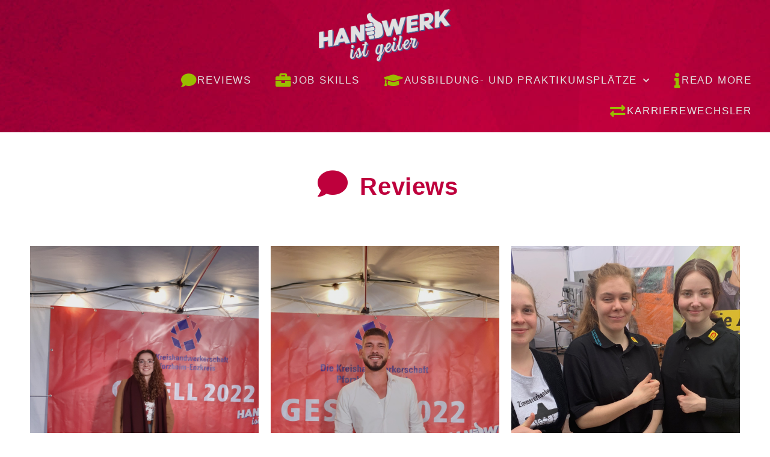

--- FILE ---
content_type: text/html; charset=UTF-8
request_url: https://handwerk-ist-geiler.de/reviews/5/
body_size: 22604
content:
<!DOCTYPE html>
<html dir="ltr" lang="de" prefix="og: https://ogp.me/ns#">
<head>
<meta charset="UTF-8">
<meta name="viewport" content="width=device-width, initial-scale=1">
	 <link rel="profile" href="https://gmpg.org/xfn/11"> 
	 <title>Reviews - handwerk-ist-geiler.de - Page 5</title>

		<!-- All in One SEO 4.7.0 - aioseo.com -->
		<meta name="description" content="Reviews Du willst auch hier erscheinen? - Page 5" />
		<meta name="robots" content="noindex, nofollow, max-image-preview:large" />
		<link rel="canonical" href="https://handwerk-ist-geiler.de/reviews/" />
		<meta name="generator" content="All in One SEO (AIOSEO) 4.7.0" />
		<meta property="og:locale" content="de_DE" />
		<meta property="og:site_name" content="handwerk-ist-geiler.de - Ausbildungsplätze" />
		<meta property="og:type" content="article" />
		<meta property="og:title" content="Reviews - handwerk-ist-geiler.de - Page 5" />
		<meta property="og:description" content="Reviews Du willst auch hier erscheinen? - Page 5" />
		<meta property="og:url" content="https://handwerk-ist-geiler.de/reviews/" />
		<meta property="article:published_time" content="2020-03-03T11:08:41+00:00" />
		<meta property="article:modified_time" content="2020-04-21T10:32:46+00:00" />
		<meta name="twitter:card" content="summary" />
		<meta name="twitter:title" content="Reviews - handwerk-ist-geiler.de - Page 5" />
		<meta name="twitter:description" content="Reviews Du willst auch hier erscheinen? - Page 5" />
		<script type="application/ld+json" class="aioseo-schema">
			{"@context":"https:\/\/schema.org","@graph":[{"@type":"BreadcrumbList","@id":"https:\/\/handwerk-ist-geiler.de\/reviews\/#breadcrumblist","itemListElement":[{"@type":"ListItem","@id":"https:\/\/handwerk-ist-geiler.de\/#listItem","position":1,"name":"Zu Hause","item":"https:\/\/handwerk-ist-geiler.de\/","nextItem":"https:\/\/handwerk-ist-geiler.de\/reviews\/#listItem"},{"@type":"ListItem","@id":"https:\/\/handwerk-ist-geiler.de\/reviews\/#listItem","position":2,"name":"Reviews","previousItem":"https:\/\/handwerk-ist-geiler.de\/#listItem"}]},{"@type":"Organization","@id":"https:\/\/handwerk-ist-geiler.de\/#organization","name":"handwerk-ist-geiler.de","description":"Ausbildungspl\u00e4tze","url":"https:\/\/handwerk-ist-geiler.de\/"},{"@type":"WebPage","@id":"https:\/\/handwerk-ist-geiler.de\/reviews\/#webpage","url":"https:\/\/handwerk-ist-geiler.de\/reviews\/","name":"Reviews - handwerk-ist-geiler.de - Page 5","description":"Reviews Du willst auch hier erscheinen? - Page 5","inLanguage":"de-DE","isPartOf":{"@id":"https:\/\/handwerk-ist-geiler.de\/#website"},"breadcrumb":{"@id":"https:\/\/handwerk-ist-geiler.de\/reviews\/#breadcrumblist"},"datePublished":"2020-03-03T13:08:41+01:00","dateModified":"2020-04-21T14:32:46+02:00"},{"@type":"WebSite","@id":"https:\/\/handwerk-ist-geiler.de\/#website","url":"https:\/\/handwerk-ist-geiler.de\/","name":"handwerk-ist-geiler.de","description":"Ausbildungspl\u00e4tze","inLanguage":"de-DE","publisher":{"@id":"https:\/\/handwerk-ist-geiler.de\/#organization"}}]}
		</script>
		<!-- All in One SEO -->

<link rel="alternate" type="application/rss+xml" title="handwerk-ist-geiler.de &raquo; Feed" href="https://handwerk-ist-geiler.de/feed/" />
<link rel="alternate" type="application/rss+xml" title="handwerk-ist-geiler.de &raquo; Kommentar-Feed" href="https://handwerk-ist-geiler.de/comments/feed/" />
<link rel='stylesheet' id='astra-theme-css-css' href='https://handwerk-ist-geiler.de/wp-content/themes/astra/assets/css/minified/style.min.css?ver=4.6.9' media='all' />
<style id='astra-theme-css-inline-css'>
.ast-no-sidebar .entry-content .alignfull {margin-left: calc( -50vw + 50%);margin-right: calc( -50vw + 50%);max-width: 100vw;width: 100vw;}.ast-no-sidebar .entry-content .alignwide {margin-left: calc(-41vw + 50%);margin-right: calc(-41vw + 50%);max-width: unset;width: unset;}.ast-no-sidebar .entry-content .alignfull .alignfull,.ast-no-sidebar .entry-content .alignfull .alignwide,.ast-no-sidebar .entry-content .alignwide .alignfull,.ast-no-sidebar .entry-content .alignwide .alignwide,.ast-no-sidebar .entry-content .wp-block-column .alignfull,.ast-no-sidebar .entry-content .wp-block-column .alignwide{width: 100%;margin-left: auto;margin-right: auto;}.wp-block-gallery,.blocks-gallery-grid {margin: 0;}.wp-block-separator {max-width: 100px;}.wp-block-separator.is-style-wide,.wp-block-separator.is-style-dots {max-width: none;}.entry-content .has-2-columns .wp-block-column:first-child {padding-right: 10px;}.entry-content .has-2-columns .wp-block-column:last-child {padding-left: 10px;}@media (max-width: 782px) {.entry-content .wp-block-columns .wp-block-column {flex-basis: 100%;}.entry-content .has-2-columns .wp-block-column:first-child {padding-right: 0;}.entry-content .has-2-columns .wp-block-column:last-child {padding-left: 0;}}body .entry-content .wp-block-latest-posts {margin-left: 0;}body .entry-content .wp-block-latest-posts li {list-style: none;}.ast-no-sidebar .ast-container .entry-content .wp-block-latest-posts {margin-left: 0;}.ast-header-break-point .entry-content .alignwide {margin-left: auto;margin-right: auto;}.entry-content .blocks-gallery-item img {margin-bottom: auto;}.wp-block-pullquote {border-top: 4px solid #555d66;border-bottom: 4px solid #555d66;color: #40464d;}:root{--ast-container-default-xlg-padding:6.67em;--ast-container-default-lg-padding:5.67em;--ast-container-default-slg-padding:4.34em;--ast-container-default-md-padding:3.34em;--ast-container-default-sm-padding:6.67em;--ast-container-default-xs-padding:2.4em;--ast-container-default-xxs-padding:1.4em;--ast-code-block-background:#EEEEEE;--ast-comment-inputs-background:#FAFAFA;--ast-normal-container-width:1200px;--ast-narrow-container-width:750px;--ast-blog-title-font-weight:normal;--ast-blog-meta-weight:inherit;}html{font-size:106.25%;}a,.page-title{color:#be003c;}a:hover,a:focus{color:#455f8f;}body,button,input,select,textarea,.ast-button,.ast-custom-button{font-family:'Roboto',sans-serif;font-weight:400;font-size:17px;font-size:1rem;line-height:var(--ast-body-line-height,1.65em);}blockquote{color:var(--ast-global-color-3);}.site-title{font-size:35px;font-size:2.0588235294118rem;display:block;}.site-header .site-description{font-size:15px;font-size:0.88235294117647rem;display:none;}.entry-title{font-size:26px;font-size:1.5294117647059rem;}.archive .ast-article-post .ast-article-inner,.blog .ast-article-post .ast-article-inner,.archive .ast-article-post .ast-article-inner:hover,.blog .ast-article-post .ast-article-inner:hover{overflow:hidden;}h1,.entry-content h1{font-size:60px;font-size:3.5294117647059rem;line-height:1.4em;}h2,.entry-content h2{font-size:40px;font-size:2.3529411764706rem;line-height:1.3em;}h3,.entry-content h3{font-size:26px;font-size:1.5294117647059rem;line-height:1.3em;}h4,.entry-content h4{font-size:24px;font-size:1.4117647058824rem;line-height:1.2em;}h5,.entry-content h5{font-size:20px;font-size:1.1764705882353rem;line-height:1.2em;}h6,.entry-content h6{font-size:16px;font-size:0.94117647058824rem;line-height:1.25em;}::selection{background-color:#be003c;color:#ffffff;}body,h1,.entry-title a,.entry-content h1,h2,.entry-content h2,h3,.entry-content h3,h4,.entry-content h4,h5,.entry-content h5,h6,.entry-content h6{color:var(--ast-global-color-3);}.tagcloud a:hover,.tagcloud a:focus,.tagcloud a.current-item{color:#ffffff;border-color:#be003c;background-color:#be003c;}input:focus,input[type="text"]:focus,input[type="email"]:focus,input[type="url"]:focus,input[type="password"]:focus,input[type="reset"]:focus,input[type="search"]:focus,textarea:focus{border-color:#be003c;}input[type="radio"]:checked,input[type=reset],input[type="checkbox"]:checked,input[type="checkbox"]:hover:checked,input[type="checkbox"]:focus:checked,input[type=range]::-webkit-slider-thumb{border-color:#be003c;background-color:#be003c;box-shadow:none;}.site-footer a:hover + .post-count,.site-footer a:focus + .post-count{background:#be003c;border-color:#be003c;}.single .nav-links .nav-previous,.single .nav-links .nav-next{color:#be003c;}.entry-meta,.entry-meta *{line-height:1.45;color:#be003c;}.entry-meta a:not(.ast-button):hover,.entry-meta a:not(.ast-button):hover *,.entry-meta a:not(.ast-button):focus,.entry-meta a:not(.ast-button):focus *,.page-links > .page-link,.page-links .page-link:hover,.post-navigation a:hover{color:#455f8f;}#cat option,.secondary .calendar_wrap thead a,.secondary .calendar_wrap thead a:visited{color:#be003c;}.secondary .calendar_wrap #today,.ast-progress-val span{background:#be003c;}.secondary a:hover + .post-count,.secondary a:focus + .post-count{background:#be003c;border-color:#be003c;}.calendar_wrap #today > a{color:#ffffff;}.page-links .page-link,.single .post-navigation a{color:#be003c;}.ast-search-menu-icon .search-form button.search-submit{padding:0 4px;}.ast-search-menu-icon form.search-form{padding-right:0;}.ast-search-menu-icon.slide-search input.search-field{width:0;}.ast-header-search .ast-search-menu-icon.ast-dropdown-active .search-form,.ast-header-search .ast-search-menu-icon.ast-dropdown-active .search-field:focus{transition:all 0.2s;}.search-form input.search-field:focus{outline:none;}.widget-title,.widget .wp-block-heading{font-size:24px;font-size:1.4117647058824rem;color:var(--ast-global-color-3);}.ast-search-menu-icon.slide-search a:focus-visible:focus-visible,.astra-search-icon:focus-visible,#close:focus-visible,a:focus-visible,.ast-menu-toggle:focus-visible,.site .skip-link:focus-visible,.wp-block-loginout input:focus-visible,.wp-block-search.wp-block-search__button-inside .wp-block-search__inside-wrapper,.ast-header-navigation-arrow:focus-visible,.woocommerce .wc-proceed-to-checkout > .checkout-button:focus-visible,.woocommerce .woocommerce-MyAccount-navigation ul li a:focus-visible,.ast-orders-table__row .ast-orders-table__cell:focus-visible,.woocommerce .woocommerce-order-details .order-again > .button:focus-visible,.woocommerce .woocommerce-message a.button.wc-forward:focus-visible,.woocommerce #minus_qty:focus-visible,.woocommerce #plus_qty:focus-visible,a#ast-apply-coupon:focus-visible,.woocommerce .woocommerce-info a:focus-visible,.woocommerce .astra-shop-summary-wrap a:focus-visible,.woocommerce a.wc-forward:focus-visible,#ast-apply-coupon:focus-visible,.woocommerce-js .woocommerce-mini-cart-item a.remove:focus-visible,#close:focus-visible,.button.search-submit:focus-visible,#search_submit:focus,.normal-search:focus-visible{outline-style:dotted;outline-color:inherit;outline-width:thin;}input:focus,input[type="text"]:focus,input[type="email"]:focus,input[type="url"]:focus,input[type="password"]:focus,input[type="reset"]:focus,input[type="search"]:focus,input[type="number"]:focus,textarea:focus,.wp-block-search__input:focus,[data-section="section-header-mobile-trigger"] .ast-button-wrap .ast-mobile-menu-trigger-minimal:focus,.ast-mobile-popup-drawer.active .menu-toggle-close:focus,.woocommerce-ordering select.orderby:focus,#ast-scroll-top:focus,#coupon_code:focus,.woocommerce-page #comment:focus,.woocommerce #reviews #respond input#submit:focus,.woocommerce a.add_to_cart_button:focus,.woocommerce .button.single_add_to_cart_button:focus,.woocommerce .woocommerce-cart-form button:focus,.woocommerce .woocommerce-cart-form__cart-item .quantity .qty:focus,.woocommerce .woocommerce-billing-fields .woocommerce-billing-fields__field-wrapper .woocommerce-input-wrapper > .input-text:focus,.woocommerce #order_comments:focus,.woocommerce #place_order:focus,.woocommerce .woocommerce-address-fields .woocommerce-address-fields__field-wrapper .woocommerce-input-wrapper > .input-text:focus,.woocommerce .woocommerce-MyAccount-content form button:focus,.woocommerce .woocommerce-MyAccount-content .woocommerce-EditAccountForm .woocommerce-form-row .woocommerce-Input.input-text:focus,.woocommerce .ast-woocommerce-container .woocommerce-pagination ul.page-numbers li a:focus,body #content .woocommerce form .form-row .select2-container--default .select2-selection--single:focus,#ast-coupon-code:focus,.woocommerce.woocommerce-js .quantity input[type=number]:focus,.woocommerce-js .woocommerce-mini-cart-item .quantity input[type=number]:focus,.woocommerce p#ast-coupon-trigger:focus{border-style:dotted;border-color:inherit;border-width:thin;}input{outline:none;}.main-header-menu .menu-link,.ast-header-custom-item a{color:var(--ast-global-color-3);}.main-header-menu .menu-item:hover > .menu-link,.main-header-menu .menu-item:hover > .ast-menu-toggle,.main-header-menu .ast-masthead-custom-menu-items a:hover,.main-header-menu .menu-item.focus > .menu-link,.main-header-menu .menu-item.focus > .ast-menu-toggle,.main-header-menu .current-menu-item > .menu-link,.main-header-menu .current-menu-ancestor > .menu-link,.main-header-menu .current-menu-item > .ast-menu-toggle,.main-header-menu .current-menu-ancestor > .ast-menu-toggle{color:#be003c;}.header-main-layout-3 .ast-main-header-bar-alignment{margin-right:auto;}.header-main-layout-2 .site-header-section-left .ast-site-identity{text-align:left;}.ast-logo-title-inline .site-logo-img{padding-right:1em;}body .ast-oembed-container *{position:absolute;top:0;width:100%;height:100%;left:0;}body .wp-block-embed-pocket-casts .ast-oembed-container *{position:unset;}.ast-header-break-point .ast-mobile-menu-buttons-minimal.menu-toggle{background:transparent;color:#be003c;}.ast-header-break-point .ast-mobile-menu-buttons-outline.menu-toggle{background:transparent;border:1px solid #be003c;color:#be003c;}.ast-header-break-point .ast-mobile-menu-buttons-fill.menu-toggle{background:#be003c;}.ast-single-post-featured-section + article {margin-top: 2em;}.site-content .ast-single-post-featured-section img {width: 100%;overflow: hidden;object-fit: cover;}.site > .ast-single-related-posts-container {margin-top: 0;}@media (min-width: 769px) {.ast-desktop .ast-container--narrow {max-width: var(--ast-narrow-container-width);margin: 0 auto;}}.ast-page-builder-template .hentry {margin: 0;}.ast-page-builder-template .site-content > .ast-container {max-width: 100%;padding: 0;}.ast-page-builder-template .site .site-content #primary {padding: 0;margin: 0;}.ast-page-builder-template .no-results {text-align: center;margin: 4em auto;}.ast-page-builder-template .ast-pagination {padding: 2em;}.ast-page-builder-template .entry-header.ast-no-title.ast-no-thumbnail {margin-top: 0;}.ast-page-builder-template .entry-header.ast-header-without-markup {margin-top: 0;margin-bottom: 0;}.ast-page-builder-template .entry-header.ast-no-title.ast-no-meta {margin-bottom: 0;}.ast-page-builder-template.single .post-navigation {padding-bottom: 2em;}.ast-page-builder-template.single-post .site-content > .ast-container {max-width: 100%;}.ast-page-builder-template .entry-header {margin-top: 4em;margin-left: auto;margin-right: auto;padding-left: 20px;padding-right: 20px;}.single.ast-page-builder-template .entry-header {padding-left: 20px;padding-right: 20px;}.ast-page-builder-template .ast-archive-description {margin: 4em auto 0;padding-left: 20px;padding-right: 20px;}.ast-page-builder-template.ast-no-sidebar .entry-content .alignwide {margin-left: 0;margin-right: 0;}.footer-adv .footer-adv-overlay{border-top-style:solid;border-top-color:#7a7a7a;}.wp-block-buttons.aligncenter{justify-content:center;}@media (max-width:782px){.entry-content .wp-block-columns .wp-block-column{margin-left:0px;}}.wp-block-image.aligncenter{margin-left:auto;margin-right:auto;}.wp-block-table.aligncenter{margin-left:auto;margin-right:auto;}.wp-block-buttons .wp-block-button.is-style-outline .wp-block-button__link.wp-element-button,.ast-outline-button,.wp-block-uagb-buttons-child .uagb-buttons-repeater.ast-outline-button{border-top-width:2px;border-right-width:2px;border-bottom-width:2px;border-left-width:2px;font-family:inherit;font-weight:inherit;line-height:1em;}.entry-content[ast-blocks-layout] > figure{margin-bottom:1em;}@media (max-width:768px){.ast-separate-container #primary,.ast-separate-container #secondary{padding:1.5em 0;}#primary,#secondary{padding:1.5em 0;margin:0;}.ast-left-sidebar #content > .ast-container{display:flex;flex-direction:column-reverse;width:100%;}.ast-separate-container .ast-article-post,.ast-separate-container .ast-article-single{padding:1.5em 2.14em;}.ast-author-box img.avatar{margin:20px 0 0 0;}}@media (min-width:769px){.ast-separate-container.ast-right-sidebar #primary,.ast-separate-container.ast-left-sidebar #primary{border:0;}.search-no-results.ast-separate-container #primary{margin-bottom:4em;}}.elementor-button-wrapper .elementor-button{border-style:solid;text-decoration:none;border-top-width:0;border-right-width:0;border-left-width:0;border-bottom-width:0;}body .elementor-button.elementor-size-sm,body .elementor-button.elementor-size-xs,body .elementor-button.elementor-size-md,body .elementor-button.elementor-size-lg,body .elementor-button.elementor-size-xl,body .elementor-button{padding-top:10px;padding-right:40px;padding-bottom:10px;padding-left:40px;}.elementor-button-wrapper .elementor-button{border-color:#be003c;background-color:#be003c;}.elementor-button-wrapper .elementor-button:hover,.elementor-button-wrapper .elementor-button:focus{color:#ffffff;background-color:#455f8f;border-color:#455f8f;}.wp-block-button .wp-block-button__link ,.elementor-button-wrapper .elementor-button,.elementor-button-wrapper .elementor-button:visited{color:#ffffff;}.elementor-button-wrapper .elementor-button{line-height:1em;}.wp-block-button .wp-block-button__link:hover,.wp-block-button .wp-block-button__link:focus{color:#ffffff;background-color:#455f8f;border-color:#455f8f;}.elementor-widget-heading h1.elementor-heading-title{line-height:1.4em;}.elementor-widget-heading h2.elementor-heading-title{line-height:1.3em;}.elementor-widget-heading h3.elementor-heading-title{line-height:1.3em;}.elementor-widget-heading h4.elementor-heading-title{line-height:1.2em;}.elementor-widget-heading h5.elementor-heading-title{line-height:1.2em;}.elementor-widget-heading h6.elementor-heading-title{line-height:1.25em;}.wp-block-button .wp-block-button__link{border-top-width:0;border-right-width:0;border-left-width:0;border-bottom-width:0;border-color:#be003c;background-color:#be003c;color:#ffffff;font-family:inherit;font-weight:inherit;line-height:1em;padding-top:10px;padding-right:40px;padding-bottom:10px;padding-left:40px;}.menu-toggle,button,.ast-button,.ast-custom-button,.button,input#submit,input[type="button"],input[type="submit"],input[type="reset"]{border-style:solid;border-top-width:0;border-right-width:0;border-left-width:0;border-bottom-width:0;color:#ffffff;border-color:#be003c;background-color:#be003c;padding-top:10px;padding-right:40px;padding-bottom:10px;padding-left:40px;font-family:inherit;font-weight:inherit;line-height:1em;}button:focus,.menu-toggle:hover,button:hover,.ast-button:hover,.ast-custom-button:hover .button:hover,.ast-custom-button:hover ,input[type=reset]:hover,input[type=reset]:focus,input#submit:hover,input#submit:focus,input[type="button"]:hover,input[type="button"]:focus,input[type="submit"]:hover,input[type="submit"]:focus{color:#ffffff;background-color:#455f8f;border-color:#455f8f;}@media (max-width:768px){.ast-mobile-header-stack .main-header-bar .ast-search-menu-icon{display:inline-block;}.ast-header-break-point.ast-header-custom-item-outside .ast-mobile-header-stack .main-header-bar .ast-search-icon{margin:0;}.ast-comment-avatar-wrap img{max-width:2.5em;}.ast-comment-meta{padding:0 1.8888em 1.3333em;}.ast-separate-container .ast-comment-list li.depth-1{padding:1.5em 2.14em;}.ast-separate-container .comment-respond{padding:2em 2.14em;}}@media (min-width:544px){.ast-container{max-width:100%;}}@media (max-width:544px){.ast-separate-container .ast-article-post,.ast-separate-container .ast-article-single,.ast-separate-container .comments-title,.ast-separate-container .ast-archive-description{padding:1.5em 1em;}.ast-separate-container #content .ast-container{padding-left:0.54em;padding-right:0.54em;}.ast-separate-container .ast-comment-list .bypostauthor{padding:.5em;}.ast-search-menu-icon.ast-dropdown-active .search-field{width:170px;}.site-branding img,.site-header .site-logo-img .custom-logo-link img{max-width:100%;}}.ast-no-sidebar.ast-separate-container .entry-content .alignfull {margin-left: -6.67em;margin-right: -6.67em;width: auto;}@media (max-width: 1200px) {.ast-no-sidebar.ast-separate-container .entry-content .alignfull {margin-left: -2.4em;margin-right: -2.4em;}}@media (max-width: 768px) {.ast-no-sidebar.ast-separate-container .entry-content .alignfull {margin-left: -2.14em;margin-right: -2.14em;}}@media (max-width: 544px) {.ast-no-sidebar.ast-separate-container .entry-content .alignfull {margin-left: -1em;margin-right: -1em;}}.ast-no-sidebar.ast-separate-container .entry-content .alignwide {margin-left: -20px;margin-right: -20px;}.ast-no-sidebar.ast-separate-container .entry-content .wp-block-column .alignfull,.ast-no-sidebar.ast-separate-container .entry-content .wp-block-column .alignwide {margin-left: auto;margin-right: auto;width: 100%;}@media (max-width:768px){.site-title{display:block;}.site-header .site-description{display:none;}h1,.entry-content h1{font-size:40px;}h2,.entry-content h2{font-size:30px;}h3,.entry-content h3{font-size:20px;}}@media (max-width:544px){.site-title{display:block;}.site-header .site-description{display:none;}h1,.entry-content h1{font-size:30px;}h2,.entry-content h2{font-size:25px;}h3,.entry-content h3{font-size:20px;}}@media (max-width:768px){html{font-size:96.9%;}}@media (max-width:544px){html{font-size:96.9%;}}@media (min-width:769px){.ast-container{max-width:1240px;}}@font-face {font-family: "Astra";src: url(https://handwerk-ist-geiler.de/wp-content/themes/astra/assets/fonts/astra.woff) format("woff"),url(https://handwerk-ist-geiler.de/wp-content/themes/astra/assets/fonts/astra.ttf) format("truetype"),url(https://handwerk-ist-geiler.de/wp-content/themes/astra/assets/fonts/astra.svg#astra) format("svg");font-weight: normal;font-style: normal;font-display: fallback;}@media (max-width:921px) {.main-header-bar .main-header-bar-navigation{display:none;}}.ast-desktop .main-header-menu.submenu-with-border .sub-menu,.ast-desktop .main-header-menu.submenu-with-border .astra-full-megamenu-wrapper{border-color:#be003c;}.ast-desktop .main-header-menu.submenu-with-border .sub-menu{border-top-width:2px;border-style:solid;}.ast-desktop .main-header-menu.submenu-with-border .sub-menu .sub-menu{top:-2px;}.ast-desktop .main-header-menu.submenu-with-border .sub-menu .menu-link,.ast-desktop .main-header-menu.submenu-with-border .children .menu-link{border-bottom-width:0px;border-style:solid;border-color:#eaeaea;}@media (min-width:769px){.main-header-menu .sub-menu .menu-item.ast-left-align-sub-menu:hover > .sub-menu,.main-header-menu .sub-menu .menu-item.ast-left-align-sub-menu.focus > .sub-menu{margin-left:-0px;}}.ast-small-footer{border-top-style:solid;border-top-width:1px;border-top-color:#7a7a7a;}.ast-small-footer-wrap{text-align:center;}.site .comments-area{padding-bottom:3em;}.ast-header-break-point.ast-header-custom-item-inside .main-header-bar .main-header-bar-navigation .ast-search-icon {display: none;}.ast-header-break-point.ast-header-custom-item-inside .main-header-bar .ast-search-menu-icon .search-form {padding: 0;display: block;overflow: hidden;}.ast-header-break-point .ast-header-custom-item .widget:last-child {margin-bottom: 1em;}.ast-header-custom-item .widget {margin: 0.5em;display: inline-block;vertical-align: middle;}.ast-header-custom-item .widget p {margin-bottom: 0;}.ast-header-custom-item .widget li {width: auto;}.ast-header-custom-item-inside .button-custom-menu-item .menu-link {display: none;}.ast-header-custom-item-inside.ast-header-break-point .button-custom-menu-item .ast-custom-button-link {display: none;}.ast-header-custom-item-inside.ast-header-break-point .button-custom-menu-item .menu-link {display: block;}.ast-header-break-point.ast-header-custom-item-outside .main-header-bar .ast-search-icon {margin-right: 1em;}.ast-header-break-point.ast-header-custom-item-inside .main-header-bar .ast-search-menu-icon .search-field,.ast-header-break-point.ast-header-custom-item-inside .main-header-bar .ast-search-menu-icon.ast-inline-search .search-field {width: 100%;padding-right: 5.5em;}.ast-header-break-point.ast-header-custom-item-inside .main-header-bar .ast-search-menu-icon .search-submit {display: block;position: absolute;height: 100%;top: 0;right: 0;padding: 0 1em;border-radius: 0;}.ast-header-break-point .ast-header-custom-item .ast-masthead-custom-menu-items {padding-left: 20px;padding-right: 20px;margin-bottom: 1em;margin-top: 1em;}.ast-header-custom-item-inside.ast-header-break-point .button-custom-menu-item {padding-left: 0;padding-right: 0;margin-top: 0;margin-bottom: 0;}.astra-icon-down_arrow::after {content: "\e900";font-family: Astra;}.astra-icon-close::after {content: "\e5cd";font-family: Astra;}.astra-icon-drag_handle::after {content: "\e25d";font-family: Astra;}.astra-icon-format_align_justify::after {content: "\e235";font-family: Astra;}.astra-icon-menu::after {content: "\e5d2";font-family: Astra;}.astra-icon-reorder::after {content: "\e8fe";font-family: Astra;}.astra-icon-search::after {content: "\e8b6";font-family: Astra;}.astra-icon-zoom_in::after {content: "\e56b";font-family: Astra;}.astra-icon-check-circle::after {content: "\e901";font-family: Astra;}.astra-icon-shopping-cart::after {content: "\f07a";font-family: Astra;}.astra-icon-shopping-bag::after {content: "\f290";font-family: Astra;}.astra-icon-shopping-basket::after {content: "\f291";font-family: Astra;}.astra-icon-circle-o::after {content: "\e903";font-family: Astra;}.astra-icon-certificate::after {content: "\e902";font-family: Astra;}blockquote {padding: 1.2em;}:root .has-ast-global-color-0-color{color:var(--ast-global-color-0);}:root .has-ast-global-color-0-background-color{background-color:var(--ast-global-color-0);}:root .wp-block-button .has-ast-global-color-0-color{color:var(--ast-global-color-0);}:root .wp-block-button .has-ast-global-color-0-background-color{background-color:var(--ast-global-color-0);}:root .has-ast-global-color-1-color{color:var(--ast-global-color-1);}:root .has-ast-global-color-1-background-color{background-color:var(--ast-global-color-1);}:root .wp-block-button .has-ast-global-color-1-color{color:var(--ast-global-color-1);}:root .wp-block-button .has-ast-global-color-1-background-color{background-color:var(--ast-global-color-1);}:root .has-ast-global-color-2-color{color:var(--ast-global-color-2);}:root .has-ast-global-color-2-background-color{background-color:var(--ast-global-color-2);}:root .wp-block-button .has-ast-global-color-2-color{color:var(--ast-global-color-2);}:root .wp-block-button .has-ast-global-color-2-background-color{background-color:var(--ast-global-color-2);}:root .has-ast-global-color-3-color{color:var(--ast-global-color-3);}:root .has-ast-global-color-3-background-color{background-color:var(--ast-global-color-3);}:root .wp-block-button .has-ast-global-color-3-color{color:var(--ast-global-color-3);}:root .wp-block-button .has-ast-global-color-3-background-color{background-color:var(--ast-global-color-3);}:root .has-ast-global-color-4-color{color:var(--ast-global-color-4);}:root .has-ast-global-color-4-background-color{background-color:var(--ast-global-color-4);}:root .wp-block-button .has-ast-global-color-4-color{color:var(--ast-global-color-4);}:root .wp-block-button .has-ast-global-color-4-background-color{background-color:var(--ast-global-color-4);}:root .has-ast-global-color-5-color{color:var(--ast-global-color-5);}:root .has-ast-global-color-5-background-color{background-color:var(--ast-global-color-5);}:root .wp-block-button .has-ast-global-color-5-color{color:var(--ast-global-color-5);}:root .wp-block-button .has-ast-global-color-5-background-color{background-color:var(--ast-global-color-5);}:root .has-ast-global-color-6-color{color:var(--ast-global-color-6);}:root .has-ast-global-color-6-background-color{background-color:var(--ast-global-color-6);}:root .wp-block-button .has-ast-global-color-6-color{color:var(--ast-global-color-6);}:root .wp-block-button .has-ast-global-color-6-background-color{background-color:var(--ast-global-color-6);}:root .has-ast-global-color-7-color{color:var(--ast-global-color-7);}:root .has-ast-global-color-7-background-color{background-color:var(--ast-global-color-7);}:root .wp-block-button .has-ast-global-color-7-color{color:var(--ast-global-color-7);}:root .wp-block-button .has-ast-global-color-7-background-color{background-color:var(--ast-global-color-7);}:root .has-ast-global-color-8-color{color:var(--ast-global-color-8);}:root .has-ast-global-color-8-background-color{background-color:var(--ast-global-color-8);}:root .wp-block-button .has-ast-global-color-8-color{color:var(--ast-global-color-8);}:root .wp-block-button .has-ast-global-color-8-background-color{background-color:var(--ast-global-color-8);}:root{--ast-global-color-0:#0170B9;--ast-global-color-1:#3a3a3a;--ast-global-color-2:#3a3a3a;--ast-global-color-3:#4B4F58;--ast-global-color-4:#F5F5F5;--ast-global-color-5:#FFFFFF;--ast-global-color-6:#E5E5E5;--ast-global-color-7:#424242;--ast-global-color-8:#000000;}:root {--ast-border-color : #dddddd;}.ast-single-entry-banner {-js-display: flex;display: flex;flex-direction: column;justify-content: center;text-align: center;position: relative;background: #eeeeee;}.ast-single-entry-banner[data-banner-layout="layout-1"] {max-width: 1200px;background: inherit;padding: 20px 0;}.ast-single-entry-banner[data-banner-width-type="custom"] {margin: 0 auto;width: 100%;}.ast-single-entry-banner + .site-content .entry-header {margin-bottom: 0;}.site .ast-author-avatar {--ast-author-avatar-size: ;}a.ast-underline-text {text-decoration: underline;}.ast-container > .ast-terms-link {position: relative;display: block;}a.ast-button.ast-badge-tax {padding: 4px 8px;border-radius: 3px;font-size: inherit;}header.entry-header > *:not(:last-child){margin-bottom:10px;}.ast-archive-entry-banner {-js-display: flex;display: flex;flex-direction: column;justify-content: center;text-align: center;position: relative;background: #eeeeee;}.ast-archive-entry-banner[data-banner-width-type="custom"] {margin: 0 auto;width: 100%;}.ast-archive-entry-banner[data-banner-layout="layout-1"] {background: inherit;padding: 20px 0;text-align: left;}body.archive .ast-archive-description{max-width:1200px;width:100%;text-align:left;padding-top:3em;padding-right:3em;padding-bottom:3em;padding-left:3em;}body.archive .ast-archive-description .ast-archive-title,body.archive .ast-archive-description .ast-archive-title *{font-size:40px;font-size:2.3529411764706rem;}body.archive .ast-archive-description > *:not(:last-child){margin-bottom:10px;}@media (max-width:768px){body.archive .ast-archive-description{text-align:left;}}@media (max-width:544px){body.archive .ast-archive-description{text-align:left;}}.ast-breadcrumbs .trail-browse,.ast-breadcrumbs .trail-items,.ast-breadcrumbs .trail-items li{display:inline-block;margin:0;padding:0;border:none;background:inherit;text-indent:0;text-decoration:none;}.ast-breadcrumbs .trail-browse{font-size:inherit;font-style:inherit;font-weight:inherit;color:inherit;}.ast-breadcrumbs .trail-items{list-style:none;}.trail-items li::after{padding:0 0.3em;content:"\00bb";}.trail-items li:last-of-type::after{display:none;}h1,.entry-content h1,h2,.entry-content h2,h3,.entry-content h3,h4,.entry-content h4,h5,.entry-content h5,h6,.entry-content h6{color:#455f8f;}.elementor-widget-heading .elementor-heading-title{margin:0;}.elementor-page .ast-menu-toggle{color:unset !important;background:unset !important;}.elementor-post.elementor-grid-item.hentry{margin-bottom:0;}.woocommerce div.product .elementor-element.elementor-products-grid .related.products ul.products li.product,.elementor-element .elementor-wc-products .woocommerce[class*='columns-'] ul.products li.product{width:auto;margin:0;float:none;}body .elementor hr{background-color:#ccc;margin:0;}.ast-left-sidebar .elementor-section.elementor-section-stretched,.ast-right-sidebar .elementor-section.elementor-section-stretched{max-width:100%;left:0 !important;}.elementor-posts-container [CLASS*="ast-width-"]{width:100%;}.elementor-template-full-width .ast-container{display:block;}.elementor-screen-only,.screen-reader-text,.screen-reader-text span,.ui-helper-hidden-accessible{top:0 !important;}@media (max-width:544px){.elementor-element .elementor-wc-products .woocommerce[class*="columns-"] ul.products li.product{width:auto;margin:0;}.elementor-element .woocommerce .woocommerce-result-count{float:none;}}.ast-header-break-point .main-header-bar{border-bottom-width:1px;}@media (min-width:769px){.main-header-bar{border-bottom-width:1px;}}.main-header-menu .menu-item, #astra-footer-menu .menu-item, .main-header-bar .ast-masthead-custom-menu-items{-js-display:flex;display:flex;-webkit-box-pack:center;-webkit-justify-content:center;-moz-box-pack:center;-ms-flex-pack:center;justify-content:center;-webkit-box-orient:vertical;-webkit-box-direction:normal;-webkit-flex-direction:column;-moz-box-orient:vertical;-moz-box-direction:normal;-ms-flex-direction:column;flex-direction:column;}.main-header-menu > .menu-item > .menu-link, #astra-footer-menu > .menu-item > .menu-link{height:100%;-webkit-box-align:center;-webkit-align-items:center;-moz-box-align:center;-ms-flex-align:center;align-items:center;-js-display:flex;display:flex;}.ast-primary-menu-disabled .main-header-bar .ast-masthead-custom-menu-items{flex:unset;}.main-header-menu .sub-menu .menu-item.menu-item-has-children > .menu-link:after{position:absolute;right:1em;top:50%;transform:translate(0,-50%) rotate(270deg);}.ast-header-break-point .main-header-bar .main-header-bar-navigation .page_item_has_children > .ast-menu-toggle::before, .ast-header-break-point .main-header-bar .main-header-bar-navigation .menu-item-has-children > .ast-menu-toggle::before, .ast-mobile-popup-drawer .main-header-bar-navigation .menu-item-has-children>.ast-menu-toggle::before, .ast-header-break-point .ast-mobile-header-wrap .main-header-bar-navigation .menu-item-has-children > .ast-menu-toggle::before{font-weight:bold;content:"\e900";font-family:Astra;text-decoration:inherit;display:inline-block;}.ast-header-break-point .main-navigation ul.sub-menu .menu-item .menu-link:before{content:"\e900";font-family:Astra;font-size:.65em;text-decoration:inherit;display:inline-block;transform:translate(0, -2px) rotateZ(270deg);margin-right:5px;}.widget_search .search-form:after{font-family:Astra;font-size:1.2em;font-weight:normal;content:"\e8b6";position:absolute;top:50%;right:15px;transform:translate(0, -50%);}.astra-search-icon::before{content:"\e8b6";font-family:Astra;font-style:normal;font-weight:normal;text-decoration:inherit;text-align:center;-webkit-font-smoothing:antialiased;-moz-osx-font-smoothing:grayscale;z-index:3;}.main-header-bar .main-header-bar-navigation .page_item_has_children > a:after, .main-header-bar .main-header-bar-navigation .menu-item-has-children > a:after, .menu-item-has-children .ast-header-navigation-arrow:after{content:"\e900";display:inline-block;font-family:Astra;font-size:.6rem;font-weight:bold;text-rendering:auto;-webkit-font-smoothing:antialiased;-moz-osx-font-smoothing:grayscale;margin-left:10px;line-height:normal;}.menu-item-has-children .sub-menu .ast-header-navigation-arrow:after{margin-left:0;}.ast-mobile-popup-drawer .main-header-bar-navigation .ast-submenu-expanded>.ast-menu-toggle::before{transform:rotateX(180deg);}.ast-header-break-point .main-header-bar-navigation .menu-item-has-children > .menu-link:after{display:none;}@media (min-width:769px){.ast-builder-menu .main-navigation > ul > li:last-child a{margin-right:0;}}.ast-separate-container .ast-article-inner{background-color:transparent;background-image:none;}.ast-separate-container .ast-article-post{background-color:var(--ast-global-color-5);;}@media (max-width:768px){.ast-separate-container .ast-article-post{background-color:var(--ast-global-color-5);;}}@media (max-width:544px){.ast-separate-container .ast-article-post{background-color:var(--ast-global-color-5);;}}.ast-separate-container .ast-article-single:not(.ast-related-post), .woocommerce.ast-separate-container .ast-woocommerce-container, .ast-separate-container .error-404, .ast-separate-container .no-results, .single.ast-separate-container  .ast-author-meta, .ast-separate-container .related-posts-title-wrapper,.ast-separate-container .comments-count-wrapper, .ast-box-layout.ast-plain-container .site-content,.ast-padded-layout.ast-plain-container .site-content, .ast-separate-container .ast-archive-description, .ast-separate-container .comments-area .comment-respond, .ast-separate-container .comments-area .ast-comment-list li, .ast-separate-container .comments-area .comments-title{background-color:var(--ast-global-color-5);;}@media (max-width:768px){.ast-separate-container .ast-article-single:not(.ast-related-post), .woocommerce.ast-separate-container .ast-woocommerce-container, .ast-separate-container .error-404, .ast-separate-container .no-results, .single.ast-separate-container  .ast-author-meta, .ast-separate-container .related-posts-title-wrapper,.ast-separate-container .comments-count-wrapper, .ast-box-layout.ast-plain-container .site-content,.ast-padded-layout.ast-plain-container .site-content, .ast-separate-container .ast-archive-description{background-color:var(--ast-global-color-5);;}}@media (max-width:544px){.ast-separate-container .ast-article-single:not(.ast-related-post), .woocommerce.ast-separate-container .ast-woocommerce-container, .ast-separate-container .error-404, .ast-separate-container .no-results, .single.ast-separate-container  .ast-author-meta, .ast-separate-container .related-posts-title-wrapper,.ast-separate-container .comments-count-wrapper, .ast-box-layout.ast-plain-container .site-content,.ast-padded-layout.ast-plain-container .site-content, .ast-separate-container .ast-archive-description{background-color:var(--ast-global-color-5);;}}.ast-separate-container.ast-two-container #secondary .widget{background-color:var(--ast-global-color-5);;}@media (max-width:768px){.ast-separate-container.ast-two-container #secondary .widget{background-color:var(--ast-global-color-5);;}}@media (max-width:544px){.ast-separate-container.ast-two-container #secondary .widget{background-color:var(--ast-global-color-5);;}}:root{--e-global-color-astglobalcolor0:#0170B9;--e-global-color-astglobalcolor1:#3a3a3a;--e-global-color-astglobalcolor2:#3a3a3a;--e-global-color-astglobalcolor3:#4B4F58;--e-global-color-astglobalcolor4:#F5F5F5;--e-global-color-astglobalcolor5:#FFFFFF;--e-global-color-astglobalcolor6:#E5E5E5;--e-global-color-astglobalcolor7:#424242;--e-global-color-astglobalcolor8:#000000;}
</style>
<style id='global-styles-inline-css'>
body{--wp--preset--color--black: #000000;--wp--preset--color--cyan-bluish-gray: #abb8c3;--wp--preset--color--white: #ffffff;--wp--preset--color--pale-pink: #f78da7;--wp--preset--color--vivid-red: #cf2e2e;--wp--preset--color--luminous-vivid-orange: #ff6900;--wp--preset--color--luminous-vivid-amber: #fcb900;--wp--preset--color--light-green-cyan: #7bdcb5;--wp--preset--color--vivid-green-cyan: #00d084;--wp--preset--color--pale-cyan-blue: #8ed1fc;--wp--preset--color--vivid-cyan-blue: #0693e3;--wp--preset--color--vivid-purple: #9b51e0;--wp--preset--color--ast-global-color-0: var(--ast-global-color-0);--wp--preset--color--ast-global-color-1: var(--ast-global-color-1);--wp--preset--color--ast-global-color-2: var(--ast-global-color-2);--wp--preset--color--ast-global-color-3: var(--ast-global-color-3);--wp--preset--color--ast-global-color-4: var(--ast-global-color-4);--wp--preset--color--ast-global-color-5: var(--ast-global-color-5);--wp--preset--color--ast-global-color-6: var(--ast-global-color-6);--wp--preset--color--ast-global-color-7: var(--ast-global-color-7);--wp--preset--color--ast-global-color-8: var(--ast-global-color-8);--wp--preset--gradient--vivid-cyan-blue-to-vivid-purple: linear-gradient(135deg,rgba(6,147,227,1) 0%,rgb(155,81,224) 100%);--wp--preset--gradient--light-green-cyan-to-vivid-green-cyan: linear-gradient(135deg,rgb(122,220,180) 0%,rgb(0,208,130) 100%);--wp--preset--gradient--luminous-vivid-amber-to-luminous-vivid-orange: linear-gradient(135deg,rgba(252,185,0,1) 0%,rgba(255,105,0,1) 100%);--wp--preset--gradient--luminous-vivid-orange-to-vivid-red: linear-gradient(135deg,rgba(255,105,0,1) 0%,rgb(207,46,46) 100%);--wp--preset--gradient--very-light-gray-to-cyan-bluish-gray: linear-gradient(135deg,rgb(238,238,238) 0%,rgb(169,184,195) 100%);--wp--preset--gradient--cool-to-warm-spectrum: linear-gradient(135deg,rgb(74,234,220) 0%,rgb(151,120,209) 20%,rgb(207,42,186) 40%,rgb(238,44,130) 60%,rgb(251,105,98) 80%,rgb(254,248,76) 100%);--wp--preset--gradient--blush-light-purple: linear-gradient(135deg,rgb(255,206,236) 0%,rgb(152,150,240) 100%);--wp--preset--gradient--blush-bordeaux: linear-gradient(135deg,rgb(254,205,165) 0%,rgb(254,45,45) 50%,rgb(107,0,62) 100%);--wp--preset--gradient--luminous-dusk: linear-gradient(135deg,rgb(255,203,112) 0%,rgb(199,81,192) 50%,rgb(65,88,208) 100%);--wp--preset--gradient--pale-ocean: linear-gradient(135deg,rgb(255,245,203) 0%,rgb(182,227,212) 50%,rgb(51,167,181) 100%);--wp--preset--gradient--electric-grass: linear-gradient(135deg,rgb(202,248,128) 0%,rgb(113,206,126) 100%);--wp--preset--gradient--midnight: linear-gradient(135deg,rgb(2,3,129) 0%,rgb(40,116,252) 100%);--wp--preset--font-size--small: 13px;--wp--preset--font-size--medium: 20px;--wp--preset--font-size--large: 36px;--wp--preset--font-size--x-large: 42px;--wp--preset--spacing--20: 0.44rem;--wp--preset--spacing--30: 0.67rem;--wp--preset--spacing--40: 1rem;--wp--preset--spacing--50: 1.5rem;--wp--preset--spacing--60: 2.25rem;--wp--preset--spacing--70: 3.38rem;--wp--preset--spacing--80: 5.06rem;--wp--preset--shadow--natural: 6px 6px 9px rgba(0, 0, 0, 0.2);--wp--preset--shadow--deep: 12px 12px 50px rgba(0, 0, 0, 0.4);--wp--preset--shadow--sharp: 6px 6px 0px rgba(0, 0, 0, 0.2);--wp--preset--shadow--outlined: 6px 6px 0px -3px rgba(255, 255, 255, 1), 6px 6px rgba(0, 0, 0, 1);--wp--preset--shadow--crisp: 6px 6px 0px rgba(0, 0, 0, 1);}body { margin: 0;--wp--style--global--content-size: var(--wp--custom--ast-content-width-size);--wp--style--global--wide-size: var(--wp--custom--ast-wide-width-size); }.wp-site-blocks > .alignleft { float: left; margin-right: 2em; }.wp-site-blocks > .alignright { float: right; margin-left: 2em; }.wp-site-blocks > .aligncenter { justify-content: center; margin-left: auto; margin-right: auto; }:where(.wp-site-blocks) > * { margin-block-start: 24px; margin-block-end: 0; }:where(.wp-site-blocks) > :first-child:first-child { margin-block-start: 0; }:where(.wp-site-blocks) > :last-child:last-child { margin-block-end: 0; }body { --wp--style--block-gap: 24px; }:where(body .is-layout-flow)  > :first-child:first-child{margin-block-start: 0;}:where(body .is-layout-flow)  > :last-child:last-child{margin-block-end: 0;}:where(body .is-layout-flow)  > *{margin-block-start: 24px;margin-block-end: 0;}:where(body .is-layout-constrained)  > :first-child:first-child{margin-block-start: 0;}:where(body .is-layout-constrained)  > :last-child:last-child{margin-block-end: 0;}:where(body .is-layout-constrained)  > *{margin-block-start: 24px;margin-block-end: 0;}:where(body .is-layout-flex) {gap: 24px;}:where(body .is-layout-grid) {gap: 24px;}body .is-layout-flow > .alignleft{float: left;margin-inline-start: 0;margin-inline-end: 2em;}body .is-layout-flow > .alignright{float: right;margin-inline-start: 2em;margin-inline-end: 0;}body .is-layout-flow > .aligncenter{margin-left: auto !important;margin-right: auto !important;}body .is-layout-constrained > .alignleft{float: left;margin-inline-start: 0;margin-inline-end: 2em;}body .is-layout-constrained > .alignright{float: right;margin-inline-start: 2em;margin-inline-end: 0;}body .is-layout-constrained > .aligncenter{margin-left: auto !important;margin-right: auto !important;}body .is-layout-constrained > :where(:not(.alignleft):not(.alignright):not(.alignfull)){max-width: var(--wp--style--global--content-size);margin-left: auto !important;margin-right: auto !important;}body .is-layout-constrained > .alignwide{max-width: var(--wp--style--global--wide-size);}body .is-layout-flex{display: flex;}body .is-layout-flex{flex-wrap: wrap;align-items: center;}body .is-layout-flex > *{margin: 0;}body .is-layout-grid{display: grid;}body .is-layout-grid > *{margin: 0;}body{padding-top: 0px;padding-right: 0px;padding-bottom: 0px;padding-left: 0px;}a:where(:not(.wp-element-button)){text-decoration: none;}.wp-element-button, .wp-block-button__link{background-color: #32373c;border-width: 0;color: #fff;font-family: inherit;font-size: inherit;line-height: inherit;padding: calc(0.667em + 2px) calc(1.333em + 2px);text-decoration: none;}.has-black-color{color: var(--wp--preset--color--black) !important;}.has-cyan-bluish-gray-color{color: var(--wp--preset--color--cyan-bluish-gray) !important;}.has-white-color{color: var(--wp--preset--color--white) !important;}.has-pale-pink-color{color: var(--wp--preset--color--pale-pink) !important;}.has-vivid-red-color{color: var(--wp--preset--color--vivid-red) !important;}.has-luminous-vivid-orange-color{color: var(--wp--preset--color--luminous-vivid-orange) !important;}.has-luminous-vivid-amber-color{color: var(--wp--preset--color--luminous-vivid-amber) !important;}.has-light-green-cyan-color{color: var(--wp--preset--color--light-green-cyan) !important;}.has-vivid-green-cyan-color{color: var(--wp--preset--color--vivid-green-cyan) !important;}.has-pale-cyan-blue-color{color: var(--wp--preset--color--pale-cyan-blue) !important;}.has-vivid-cyan-blue-color{color: var(--wp--preset--color--vivid-cyan-blue) !important;}.has-vivid-purple-color{color: var(--wp--preset--color--vivid-purple) !important;}.has-ast-global-color-0-color{color: var(--wp--preset--color--ast-global-color-0) !important;}.has-ast-global-color-1-color{color: var(--wp--preset--color--ast-global-color-1) !important;}.has-ast-global-color-2-color{color: var(--wp--preset--color--ast-global-color-2) !important;}.has-ast-global-color-3-color{color: var(--wp--preset--color--ast-global-color-3) !important;}.has-ast-global-color-4-color{color: var(--wp--preset--color--ast-global-color-4) !important;}.has-ast-global-color-5-color{color: var(--wp--preset--color--ast-global-color-5) !important;}.has-ast-global-color-6-color{color: var(--wp--preset--color--ast-global-color-6) !important;}.has-ast-global-color-7-color{color: var(--wp--preset--color--ast-global-color-7) !important;}.has-ast-global-color-8-color{color: var(--wp--preset--color--ast-global-color-8) !important;}.has-black-background-color{background-color: var(--wp--preset--color--black) !important;}.has-cyan-bluish-gray-background-color{background-color: var(--wp--preset--color--cyan-bluish-gray) !important;}.has-white-background-color{background-color: var(--wp--preset--color--white) !important;}.has-pale-pink-background-color{background-color: var(--wp--preset--color--pale-pink) !important;}.has-vivid-red-background-color{background-color: var(--wp--preset--color--vivid-red) !important;}.has-luminous-vivid-orange-background-color{background-color: var(--wp--preset--color--luminous-vivid-orange) !important;}.has-luminous-vivid-amber-background-color{background-color: var(--wp--preset--color--luminous-vivid-amber) !important;}.has-light-green-cyan-background-color{background-color: var(--wp--preset--color--light-green-cyan) !important;}.has-vivid-green-cyan-background-color{background-color: var(--wp--preset--color--vivid-green-cyan) !important;}.has-pale-cyan-blue-background-color{background-color: var(--wp--preset--color--pale-cyan-blue) !important;}.has-vivid-cyan-blue-background-color{background-color: var(--wp--preset--color--vivid-cyan-blue) !important;}.has-vivid-purple-background-color{background-color: var(--wp--preset--color--vivid-purple) !important;}.has-ast-global-color-0-background-color{background-color: var(--wp--preset--color--ast-global-color-0) !important;}.has-ast-global-color-1-background-color{background-color: var(--wp--preset--color--ast-global-color-1) !important;}.has-ast-global-color-2-background-color{background-color: var(--wp--preset--color--ast-global-color-2) !important;}.has-ast-global-color-3-background-color{background-color: var(--wp--preset--color--ast-global-color-3) !important;}.has-ast-global-color-4-background-color{background-color: var(--wp--preset--color--ast-global-color-4) !important;}.has-ast-global-color-5-background-color{background-color: var(--wp--preset--color--ast-global-color-5) !important;}.has-ast-global-color-6-background-color{background-color: var(--wp--preset--color--ast-global-color-6) !important;}.has-ast-global-color-7-background-color{background-color: var(--wp--preset--color--ast-global-color-7) !important;}.has-ast-global-color-8-background-color{background-color: var(--wp--preset--color--ast-global-color-8) !important;}.has-black-border-color{border-color: var(--wp--preset--color--black) !important;}.has-cyan-bluish-gray-border-color{border-color: var(--wp--preset--color--cyan-bluish-gray) !important;}.has-white-border-color{border-color: var(--wp--preset--color--white) !important;}.has-pale-pink-border-color{border-color: var(--wp--preset--color--pale-pink) !important;}.has-vivid-red-border-color{border-color: var(--wp--preset--color--vivid-red) !important;}.has-luminous-vivid-orange-border-color{border-color: var(--wp--preset--color--luminous-vivid-orange) !important;}.has-luminous-vivid-amber-border-color{border-color: var(--wp--preset--color--luminous-vivid-amber) !important;}.has-light-green-cyan-border-color{border-color: var(--wp--preset--color--light-green-cyan) !important;}.has-vivid-green-cyan-border-color{border-color: var(--wp--preset--color--vivid-green-cyan) !important;}.has-pale-cyan-blue-border-color{border-color: var(--wp--preset--color--pale-cyan-blue) !important;}.has-vivid-cyan-blue-border-color{border-color: var(--wp--preset--color--vivid-cyan-blue) !important;}.has-vivid-purple-border-color{border-color: var(--wp--preset--color--vivid-purple) !important;}.has-ast-global-color-0-border-color{border-color: var(--wp--preset--color--ast-global-color-0) !important;}.has-ast-global-color-1-border-color{border-color: var(--wp--preset--color--ast-global-color-1) !important;}.has-ast-global-color-2-border-color{border-color: var(--wp--preset--color--ast-global-color-2) !important;}.has-ast-global-color-3-border-color{border-color: var(--wp--preset--color--ast-global-color-3) !important;}.has-ast-global-color-4-border-color{border-color: var(--wp--preset--color--ast-global-color-4) !important;}.has-ast-global-color-5-border-color{border-color: var(--wp--preset--color--ast-global-color-5) !important;}.has-ast-global-color-6-border-color{border-color: var(--wp--preset--color--ast-global-color-6) !important;}.has-ast-global-color-7-border-color{border-color: var(--wp--preset--color--ast-global-color-7) !important;}.has-ast-global-color-8-border-color{border-color: var(--wp--preset--color--ast-global-color-8) !important;}.has-vivid-cyan-blue-to-vivid-purple-gradient-background{background: var(--wp--preset--gradient--vivid-cyan-blue-to-vivid-purple) !important;}.has-light-green-cyan-to-vivid-green-cyan-gradient-background{background: var(--wp--preset--gradient--light-green-cyan-to-vivid-green-cyan) !important;}.has-luminous-vivid-amber-to-luminous-vivid-orange-gradient-background{background: var(--wp--preset--gradient--luminous-vivid-amber-to-luminous-vivid-orange) !important;}.has-luminous-vivid-orange-to-vivid-red-gradient-background{background: var(--wp--preset--gradient--luminous-vivid-orange-to-vivid-red) !important;}.has-very-light-gray-to-cyan-bluish-gray-gradient-background{background: var(--wp--preset--gradient--very-light-gray-to-cyan-bluish-gray) !important;}.has-cool-to-warm-spectrum-gradient-background{background: var(--wp--preset--gradient--cool-to-warm-spectrum) !important;}.has-blush-light-purple-gradient-background{background: var(--wp--preset--gradient--blush-light-purple) !important;}.has-blush-bordeaux-gradient-background{background: var(--wp--preset--gradient--blush-bordeaux) !important;}.has-luminous-dusk-gradient-background{background: var(--wp--preset--gradient--luminous-dusk) !important;}.has-pale-ocean-gradient-background{background: var(--wp--preset--gradient--pale-ocean) !important;}.has-electric-grass-gradient-background{background: var(--wp--preset--gradient--electric-grass) !important;}.has-midnight-gradient-background{background: var(--wp--preset--gradient--midnight) !important;}.has-small-font-size{font-size: var(--wp--preset--font-size--small) !important;}.has-medium-font-size{font-size: var(--wp--preset--font-size--medium) !important;}.has-large-font-size{font-size: var(--wp--preset--font-size--large) !important;}.has-x-large-font-size{font-size: var(--wp--preset--font-size--x-large) !important;}
.wp-block-navigation a:where(:not(.wp-element-button)){color: inherit;}
.wp-block-pullquote{font-size: 1.5em;line-height: 1.6;}
</style>
<link rel='stylesheet' id='wp-mcm-styles-css' href='https://handwerk-ist-geiler.de/wp-content/plugins/wp-media-category-management/css/wp-mcm-styles.css?ver=2.3.3.1' media='all' />
<link rel='stylesheet' id='astra_style-css' href='https://handwerk-ist-geiler.de/wp-content/themes/astra/style.css?ver=6.4.7' media='all' />
<link rel='stylesheet' id='child-style-css' href='https://handwerk-ist-geiler.de/wp-content/themes/GOBYnet/style.css?ver=2022-04-01-18-05-15' media='all' />
<link rel='stylesheet' id='elementor-icons-css' href='https://handwerk-ist-geiler.de/wp-content/plugins/elementor/assets/lib/eicons/css/elementor-icons.min.css?ver=5.29.0' media='all' />
<link rel='stylesheet' id='elementor-frontend-css' href='https://handwerk-ist-geiler.de/wp-content/plugins/elementor/assets/css/frontend.min.css?ver=3.21.8' media='all' />
<link rel='stylesheet' id='swiper-css' href='https://handwerk-ist-geiler.de/wp-content/plugins/elementor/assets/lib/swiper/v8/css/swiper.min.css?ver=8.4.5' media='all' />
<link rel='stylesheet' id='elementor-post-55-css' href='https://handwerk-ist-geiler.de/wp-content/uploads/elementor/css/post-55.css?ver=1716817471' media='all' />
<link rel='stylesheet' id='elementor-pro-css' href='https://handwerk-ist-geiler.de/wp-content/plugins/elementor-pro/assets/css/frontend.min.css?ver=3.21.3' media='all' />
<link rel='stylesheet' id='font-awesome-5-all-css' href='https://handwerk-ist-geiler.de/wp-content/plugins/elementor/assets/lib/font-awesome/css/all.min.css?ver=3.21.8' media='all' />
<link rel='stylesheet' id='font-awesome-4-shim-css' href='https://handwerk-ist-geiler.de/wp-content/plugins/elementor/assets/lib/font-awesome/css/v4-shims.min.css?ver=3.21.8' media='all' />
<link rel='stylesheet' id='elementor-global-css' href='https://handwerk-ist-geiler.de/wp-content/uploads/elementor/css/global.css?ver=1716817472' media='all' />
<link rel='stylesheet' id='elementor-post-261-css' href='https://handwerk-ist-geiler.de/wp-content/uploads/elementor/css/post-261.css?ver=1716842669' media='all' />
<link rel='stylesheet' id='elementor-post-379-css' href='https://handwerk-ist-geiler.de/wp-content/uploads/elementor/css/post-379.css?ver=1716817472' media='all' />
<link rel='stylesheet' id='elementor-post-15-css' href='https://handwerk-ist-geiler.de/wp-content/uploads/elementor/css/post-15.css?ver=1716817472' media='all' />
<link rel='stylesheet' id='ecs-styles-css' href='https://handwerk-ist-geiler.de/wp-content/plugins/ele-custom-skin/assets/css/ecs-style.css?ver=3.1.7' media='all' />
<link rel='stylesheet' id='elementor-post-1105-css' href='https://handwerk-ist-geiler.de/wp-content/uploads/elementor/css/post-1105.css?ver=1586869899' media='all' />
<link rel='stylesheet' id='elementor-icons-shared-0-css' href='https://handwerk-ist-geiler.de/wp-content/plugins/elementor/assets/lib/font-awesome/css/fontawesome.min.css?ver=5.15.3' media='all' />
<link rel='stylesheet' id='elementor-icons-fa-solid-css' href='https://handwerk-ist-geiler.de/wp-content/plugins/elementor/assets/lib/font-awesome/css/solid.min.css?ver=5.15.3' media='all' />
<link rel='stylesheet' id='elementor-icons-fa-regular-css' href='https://handwerk-ist-geiler.de/wp-content/plugins/elementor/assets/lib/font-awesome/css/regular.min.css?ver=5.15.3' media='all' />
<link rel='stylesheet' id='elementor-icons-fa-brands-css' href='https://handwerk-ist-geiler.de/wp-content/plugins/elementor/assets/lib/font-awesome/css/brands.min.css?ver=5.15.3' media='all' />
<style id="kt_central_palette_gutenberg_css" type="text/css">.has-central-palette-1-color{color:#BE003C}.has-central-palette-1-background-color{background-color:#BE003C}.has-central-palette-2-color{color:#E9AABE}.has-central-palette-2-background-color{background-color:#E9AABE}.has-central-palette-3-color{color:#9ABD00}.has-central-palette-3-background-color{background-color:#9ABD00}.has-central-palette-4-color{color:#455F8F}.has-central-palette-4-background-color{background-color:#455F8F}.has-central-palette-5-color{color:#8A9FC7}.has-central-palette-5-background-color{background-color:#8A9FC7}.has-central-palette-6-color{color:#C1C9D9}.has-central-palette-6-background-color{background-color:#C1C9D9}.has-central-palette-7-color{color:#009ABD}.has-central-palette-7-background-color{background-color:#009ABD}.has-central-palette-8-color{color:#E2E2E2}.has-central-palette-8-background-color{background-color:#E2E2E2}.has-central-palette-9-color{color:#EBEBEB}.has-central-palette-9-background-color{background-color:#EBEBEB}
</style>
<script src="https://handwerk-ist-geiler.de/wp-includes/js/jquery/jquery.min.js?ver=3.7.1" id="jquery-core-js"></script>
<script src="https://handwerk-ist-geiler.de/wp-includes/js/jquery/jquery-migrate.min.js?ver=3.4.1" id="jquery-migrate-js"></script>
<script src="https://handwerk-ist-geiler.de/wp-content/themes/GOBYnet/js/GBN-script.js?ver=2022-04-01-16-05-15" id="custom-script-js"></script>
<!--[if IE]>
<script src="https://handwerk-ist-geiler.de/wp-content/themes/astra/assets/js/minified/flexibility.min.js?ver=4.6.9" id="astra-flexibility-js"></script>
<script id="astra-flexibility-js-after">
flexibility(document.documentElement);
</script>
<![endif]-->
<script src="https://handwerk-ist-geiler.de/wp-content/plugins/elementor/assets/lib/font-awesome/js/v4-shims.min.js?ver=3.21.8" id="font-awesome-4-shim-js"></script>
<script id="ecs_ajax_load-js-extra">
var ecs_ajax_params = {"ajaxurl":"https:\/\/handwerk-ist-geiler.de\/wp-admin\/admin-ajax.php","posts":"{\"page\":5,\"pagename\":\"reviews\",\"error\":\"\",\"m\":\"\",\"p\":0,\"post_parent\":\"\",\"subpost\":\"\",\"subpost_id\":\"\",\"attachment\":\"\",\"attachment_id\":0,\"name\":\"reviews\",\"page_id\":0,\"second\":\"\",\"minute\":\"\",\"hour\":\"\",\"day\":0,\"monthnum\":0,\"year\":0,\"w\":0,\"category_name\":\"\",\"tag\":\"\",\"cat\":\"\",\"tag_id\":\"\",\"author\":\"\",\"author_name\":\"\",\"feed\":\"\",\"tb\":\"\",\"paged\":0,\"meta_key\":\"\",\"meta_value\":\"\",\"preview\":\"\",\"s\":\"\",\"sentence\":\"\",\"title\":\"\",\"fields\":\"\",\"menu_order\":\"\",\"embed\":\"\",\"category__in\":[],\"category__not_in\":[],\"category__and\":[],\"post__in\":[],\"post__not_in\":[],\"post_name__in\":[],\"tag__in\":[],\"tag__not_in\":[],\"tag__and\":[],\"tag_slug__in\":[],\"tag_slug__and\":[],\"post_parent__in\":[],\"post_parent__not_in\":[],\"author__in\":[],\"author__not_in\":[],\"search_columns\":[],\"post_type\":[\"post\",\"page\",\"e-landing-page\"],\"ignore_sticky_posts\":false,\"suppress_filters\":false,\"cache_results\":true,\"update_post_term_cache\":true,\"update_menu_item_cache\":false,\"lazy_load_term_meta\":true,\"update_post_meta_cache\":true,\"posts_per_page\":10,\"nopaging\":false,\"comments_per_page\":\"50\",\"no_found_rows\":false,\"order\":\"DESC\"}"};
</script>
<script src="https://handwerk-ist-geiler.de/wp-content/plugins/ele-custom-skin/assets/js/ecs_ajax_pagination.js?ver=3.1.7" id="ecs_ajax_load-js"></script>
<script src="https://handwerk-ist-geiler.de/wp-content/plugins/ele-custom-skin/assets/js/ecs.js?ver=3.1.7" id="ecs-script-js"></script>
<link rel="https://api.w.org/" href="https://handwerk-ist-geiler.de/wp-json/" /><link rel="alternate" type="application/json" href="https://handwerk-ist-geiler.de/wp-json/wp/v2/pages/261" /><link rel="EditURI" type="application/rsd+xml" title="RSD" href="https://handwerk-ist-geiler.de/xmlrpc.php?rsd" />
<link rel='shortlink' href='https://handwerk-ist-geiler.de/?p=261' />
<link rel="alternate" type="application/json+oembed" href="https://handwerk-ist-geiler.de/wp-json/oembed/1.0/embed?url=https%3A%2F%2Fhandwerk-ist-geiler.de%2Freviews%2F" />
<link rel="alternate" type="text/xml+oembed" href="https://handwerk-ist-geiler.de/wp-json/oembed/1.0/embed?url=https%3A%2F%2Fhandwerk-ist-geiler.de%2Freviews%2F&#038;format=xml" />

<meta name="generator" content="Wordpress 6.4.7 *** Child Theme by GOBYnet®">
<script type="text/javascript">
function clickSearch() {
document.getElementsByClassName('elementor-search-form__toggle')[0].click();} 
</script>

<meta name="generator" content="Elementor 3.21.8; features: e_optimized_assets_loading, additional_custom_breakpoints; settings: css_print_method-external, google_font-enabled, font_display-auto">
<style>
.lL  {position:absolute;bottom:0;color:#F0F0F0;padding:20px;line-height:1.2; font-size:15px;background:rgba(30, 30, 30, 0.5);font-family:Roboto;font-weight:400 !important;text-align:center;}
.lL br {display: none;}
.lL a:link,.lL a:visited,.lL a:hover,.lL a:active{color:#F0F0F0;text-decoration:underline}

/* optional - own buttons */
.lyte .play{background-image:url(/wp-content/themes/GOBYnet/gbn-youtube-button.png) !important;}
</style>

<style>.recentcomments a{display:inline !important;padding:0 !important;margin:0 !important;}</style><link rel="icon" href="https://handwerk-ist-geiler.de/wp-content/uploads/2020/11/cropped-favicon-32x32.png" sizes="32x32" />
<link rel="icon" href="https://handwerk-ist-geiler.de/wp-content/uploads/2020/11/cropped-favicon-192x192.png" sizes="192x192" />
<link rel="apple-touch-icon" href="https://handwerk-ist-geiler.de/wp-content/uploads/2020/11/cropped-favicon-180x180.png" />
<meta name="msapplication-TileImage" content="https://handwerk-ist-geiler.de/wp-content/uploads/2020/11/cropped-favicon-270x270.png" />
		<style id="wp-custom-css">
			/*Elementor*/
.elementor-text-editor a{text-decoration:underline;} 
.elementor p:last-child {margin-bottom: 0;}

/*OPTIONAL*/
/*Plugin WP YouTube Lyte*/
.lyte_disclaimer{font-size:13px !important;}
.lyte_disclaimer:before{content:"Das Video wird von YouTube eingebettet.";display:block;}

.GBN-rotate h2{  -ms-transform: rotate(-7deg); /* IE 9 */
  transform: rotate(-7deg);}		</style>
		</head>

<body itemtype='https://schema.org/WebPage' itemscope='itemscope' class="page-template-default page page-id-261 paged-5 page-paged-5 ast-desktop ast-page-builder-template ast-no-sidebar astra-4.6.9 ast-header-custom-item-inside group-blog ast-single-post ast-inherit-site-logo-transparent elementor-default elementor-kit-55 elementor-page elementor-page-261">
<script
  data-embed-id="1c57da8f-9f63-4921-930a-25ae1077f0bf"
  data-base-api-url="https://kuebler-net.kischmie.de/api/embed"
  data-brand-image-url="https://handwerk-ist-geiler.de/wp-content/uploads/2024/05/hig.jpg"
  data-greeting="Hi! Willkommen auf Handwerk ist geiler, Wie kann ich dir helfen?"
  data-placeholder-text="Schreibe eine Nachricht..."
  data-sponsor-link="https://handwerk-ist-geiler.de/datenschutzerklaerung/"
  data-sponsor-text="Dieser Chat-Bot verwendet die ChatGPT API von OpenAI. Weitere Informationen zur Datenverarbeitung finden Sie in unserer Datenschutzerklärung."
  data-privacy-text=""
  data-privacy-link=""
  data-support-email="info@kuebler.net"
  data-button-color="#C90140"
  data-user-bg-color="#C90140"
  data-assistant-bg-color="#C90140"
  data-user-text-color="#ffffff"
  data-bar-bg-color="#C90140"
  data-chat-width="50vw"
  data-chat-pulse="true"
  data-chat-icon="kuebler"
  src="https://kuebler-net.kischmie.de/embed/chat-widget.min.js">
</script>







<a
	class="skip-link screen-reader-text"
	href="#content"
	role="link"
	title="Zum Inhalt springen">
		Zum Inhalt springen</a>

<div
class="hfeed site" id="page">
			<div data-elementor-type="header" data-elementor-id="379" class="elementor elementor-379 elementor-location-header" data-elementor-post-type="elementor_library">
					<section class="elementor-section elementor-top-section elementor-element elementor-element-18ca05a elementor-section-full_width elementor-section-height-default elementor-section-height-default" data-id="18ca05a" data-element_type="section" id="GBN-header" data-settings="{&quot;background_background&quot;:&quot;classic&quot;}">
						<div class="elementor-container elementor-column-gap-default">
					<div class="elementor-column elementor-col-100 elementor-top-column elementor-element elementor-element-da48628" data-id="da48628" data-element_type="column">
			<div class="elementor-widget-wrap elementor-element-populated">
						<div class="elementor-element elementor-element-a2d8292 elementor-widget-tablet__width-auto elementor-widget__width-auto elementor-widget-mobile__width-inherit elementor-invisible elementor-widget elementor-widget-image" data-id="a2d8292" data-element_type="widget" data-settings="{&quot;_animation&quot;:&quot;zoomIn&quot;}" data-widget_type="image.default">
				<div class="elementor-widget-container">
														<a href="/">
							<img fetchpriority="high" width="768" height="307" src="https://handwerk-ist-geiler.de/wp-content/uploads/2020/02/logo-shadow-768x307.png" class="attachment-medium_large size-medium_large wp-image-57" alt="Logo" srcset="https://handwerk-ist-geiler.de/wp-content/uploads/2020/02/logo-shadow-768x307.png 768w, https://handwerk-ist-geiler.de/wp-content/uploads/2020/02/logo-shadow-300x120.png 300w, https://handwerk-ist-geiler.de/wp-content/uploads/2020/02/logo-shadow-1024x410.png 1024w, https://handwerk-ist-geiler.de/wp-content/uploads/2020/02/logo-shadow.png 1200w" sizes="(max-width: 768px) 100vw, 768px" />								</a>
													</div>
				</div>
				<div class="elementor-element elementor-element-c058669 elementor-nav-menu__align-end elementor-nav-menu--dropdown-mobile elementor-nav-menu--stretch elementor-widget__width-auto elementor-widget-tablet__width-auto elementor-nav-menu__text-align-aside elementor-nav-menu--toggle elementor-nav-menu--burger elementor-invisible elementor-widget elementor-widget-global elementor-global-382 elementor-widget-nav-menu" data-id="c058669" data-element_type="widget" data-settings="{&quot;full_width&quot;:&quot;stretch&quot;,&quot;_animation&quot;:&quot;fadeInDown&quot;,&quot;_animation_delay&quot;:500,&quot;submenu_icon&quot;:{&quot;value&quot;:&quot;fas fa-chevron-down&quot;,&quot;library&quot;:&quot;fa-solid&quot;},&quot;layout&quot;:&quot;horizontal&quot;,&quot;toggle&quot;:&quot;burger&quot;}" data-widget_type="nav-menu.default">
				<div class="elementor-widget-container">
						<nav class="elementor-nav-menu--main elementor-nav-menu__container elementor-nav-menu--layout-horizontal e--pointer-text e--animation-rotate">
				<ul id="menu-1-c058669" class="elementor-nav-menu"><li class="menu-item menu-item-type-post_type menu-item-object-page current-menu-item page_item page-item-261 current_page_item menu-item-274"><a href="https://handwerk-ist-geiler.de/reviews/" aria-current="page" data-ps2id-api="true" class="elementor-item elementor-item-active menu-link"><i style="font-size:1.5em;color:#9abd00" class="wpmi__icon wpmi__label-0 wpmi__position-before wpmi__align-top wpmi__size-1.5 fa fa-comment"></i>Reviews</a></li>
<li class="menu-item menu-item-type-post_type menu-item-object-page menu-item-275"><a href="https://handwerk-ist-geiler.de/job-skills/" data-ps2id-api="true" class="elementor-item menu-link"><i style="font-size:1.5em;color:#9abd00" class="wpmi__icon wpmi__label-0 wpmi__position-before wpmi__align-top wpmi__size-1.5 fa fa-briefcase "></i>Job skills</a></li>
<li class="menu-item menu-item-type-post_type menu-item-object-page menu-item-has-children menu-item-276"><a href="https://handwerk-ist-geiler.de/ausbildungsplaetze/" data-ps2id-api="true" class="elementor-item menu-link"><i style="font-size:1.5em;color:#9abd00" class="wpmi__icon wpmi__label-0 wpmi__position-before wpmi__align-top wpmi__size-1.5 fa fa-graduation-cap "></i>Ausbildung- und Praktikumsplätze</a>
<ul class="sub-menu elementor-nav-menu--dropdown">
	<li class="menu-item menu-item-type-post_type menu-item-object-page menu-item-1906"><a href="https://handwerk-ist-geiler.de/praktikumsplatz/" data-ps2id-api="true" class="elementor-sub-item menu-link">Praktikumsplatz</a></li>
	<li class="menu-item menu-item-type-post_type menu-item-object-page menu-item-1907"><a href="https://handwerk-ist-geiler.de/ausbildungsplatz/" data-ps2id-api="true" class="elementor-sub-item menu-link">Ausbildungsplatz</a></li>
</ul>
</li>
<li class="menu-item menu-item-type-post_type menu-item-object-page menu-item-279"><a href="https://handwerk-ist-geiler.de/read-more/" data-ps2id-api="true" class="elementor-item menu-link"><i style="font-size:1.5em;color:#9abd00" class="wpmi__icon wpmi__label-0 wpmi__position-before wpmi__align-middle wpmi__size-1.5 fa fa-info"></i>Read more</a></li>
<li class="menu-item menu-item-type-post_type menu-item-object-page menu-item-1595"><a href="https://handwerk-ist-geiler.de/karrierewechsler/" data-ps2id-api="true" class="elementor-item menu-link"><i style="font-size:1.5em;color:#9abd00" class="wpmi__icon wpmi__label-0 wpmi__position-before wpmi__align-middle wpmi__size-1.5 fa fa-exchange"></i>Karrierewechsler</a></li>
</ul>			</nav>
					<div class="elementor-menu-toggle" role="button" tabindex="0" aria-label="Menu Toggle" aria-expanded="false">
			<i aria-hidden="true" role="presentation" class="elementor-menu-toggle__icon--open eicon-menu-bar"></i><i aria-hidden="true" role="presentation" class="elementor-menu-toggle__icon--close eicon-close"></i>			<span class="elementor-screen-only">Menü</span>
		</div>
					<nav class="elementor-nav-menu--dropdown elementor-nav-menu__container" aria-hidden="true">
				<ul id="menu-2-c058669" class="elementor-nav-menu"><li class="menu-item menu-item-type-post_type menu-item-object-page current-menu-item page_item page-item-261 current_page_item menu-item-274"><a href="https://handwerk-ist-geiler.de/reviews/" aria-current="page" data-ps2id-api="true" class="elementor-item elementor-item-active menu-link" tabindex="-1"><i style="font-size:1.5em;color:#9abd00" class="wpmi__icon wpmi__label-0 wpmi__position-before wpmi__align-top wpmi__size-1.5 fa fa-comment"></i>Reviews</a></li>
<li class="menu-item menu-item-type-post_type menu-item-object-page menu-item-275"><a href="https://handwerk-ist-geiler.de/job-skills/" data-ps2id-api="true" class="elementor-item menu-link" tabindex="-1"><i style="font-size:1.5em;color:#9abd00" class="wpmi__icon wpmi__label-0 wpmi__position-before wpmi__align-top wpmi__size-1.5 fa fa-briefcase "></i>Job skills</a></li>
<li class="menu-item menu-item-type-post_type menu-item-object-page menu-item-has-children menu-item-276"><a href="https://handwerk-ist-geiler.de/ausbildungsplaetze/" data-ps2id-api="true" class="elementor-item menu-link" tabindex="-1"><i style="font-size:1.5em;color:#9abd00" class="wpmi__icon wpmi__label-0 wpmi__position-before wpmi__align-top wpmi__size-1.5 fa fa-graduation-cap "></i>Ausbildung- und Praktikumsplätze</a>
<ul class="sub-menu elementor-nav-menu--dropdown">
	<li class="menu-item menu-item-type-post_type menu-item-object-page menu-item-1906"><a href="https://handwerk-ist-geiler.de/praktikumsplatz/" data-ps2id-api="true" class="elementor-sub-item menu-link" tabindex="-1">Praktikumsplatz</a></li>
	<li class="menu-item menu-item-type-post_type menu-item-object-page menu-item-1907"><a href="https://handwerk-ist-geiler.de/ausbildungsplatz/" data-ps2id-api="true" class="elementor-sub-item menu-link" tabindex="-1">Ausbildungsplatz</a></li>
</ul>
</li>
<li class="menu-item menu-item-type-post_type menu-item-object-page menu-item-279"><a href="https://handwerk-ist-geiler.de/read-more/" data-ps2id-api="true" class="elementor-item menu-link" tabindex="-1"><i style="font-size:1.5em;color:#9abd00" class="wpmi__icon wpmi__label-0 wpmi__position-before wpmi__align-middle wpmi__size-1.5 fa fa-info"></i>Read more</a></li>
<li class="menu-item menu-item-type-post_type menu-item-object-page menu-item-1595"><a href="https://handwerk-ist-geiler.de/karrierewechsler/" data-ps2id-api="true" class="elementor-item menu-link" tabindex="-1"><i style="font-size:1.5em;color:#9abd00" class="wpmi__icon wpmi__label-0 wpmi__position-before wpmi__align-middle wpmi__size-1.5 fa fa-exchange"></i>Karrierewechsler</a></li>
</ul>			</nav>
				</div>
				</div>
					</div>
		</div>
					</div>
		</section>
				</div>
			<div id="content" class="site-content">
		<div class="ast-container">
		

	<div id="primary" class="content-area primary">

		
					<main id="main" class="site-main">
				<article
class="post-261 page type-page status-publish ast-article-single" id="post-261" itemtype="https://schema.org/CreativeWork" itemscope="itemscope">
	
	
	<header class="entry-header ast-no-title ast-header-without-markup">
			</header> <!-- .entry-header -->


<div class="entry-content clear"
	itemprop="text">

	
			<div data-elementor-type="wp-page" data-elementor-id="261" class="elementor elementor-261" data-elementor-post-type="page">
						<section class="elementor-section elementor-top-section elementor-element elementor-element-744bca50 elementor-section-boxed elementor-section-height-default elementor-section-height-default" data-id="744bca50" data-element_type="section">
						<div class="elementor-container elementor-column-gap-default">
					<div class="elementor-column elementor-col-100 elementor-top-column elementor-element elementor-element-1fae1771" data-id="1fae1771" data-element_type="column">
			<div class="elementor-widget-wrap elementor-element-populated">
						<div class="elementor-element elementor-element-5b9721eb elementor-widget__width-auto elementor-view-default elementor-invisible elementor-widget elementor-widget-icon" data-id="5b9721eb" data-element_type="widget" data-settings="{&quot;_animation&quot;:&quot;fadeInDown&quot;}" data-widget_type="icon.default">
				<div class="elementor-widget-container">
					<div class="elementor-icon-wrapper">
			<div class="elementor-icon">
			<i aria-hidden="true" class="fas fa-comment"></i>			</div>
		</div>
				</div>
				</div>
				<div class="elementor-element elementor-element-3187d255 elementor-widget__width-auto elementor-widget elementor-widget-heading" data-id="3187d255" data-element_type="widget" data-widget_type="heading.default">
				<div class="elementor-widget-container">
			<h2 class="elementor-heading-title elementor-size-default">Reviews</h2>		</div>
				</div>
					</div>
		</div>
					</div>
		</section>
				<section class="elementor-section elementor-top-section elementor-element elementor-element-cab266a elementor-section-boxed elementor-section-height-default elementor-section-height-default" data-id="cab266a" data-element_type="section">
						<div class="elementor-container elementor-column-gap-default">
					<div class="elementor-column elementor-col-100 elementor-top-column elementor-element elementor-element-b9521a9" data-id="b9521a9" data-element_type="column">
			<div class="elementor-widget-wrap elementor-element-populated">
						<div class="elementor-element elementor-element-6191202 elementor-posts--thumbnail-top elementor-grid-3 elementor-grid-tablet-2 elementor-grid-mobile-1 elementor-widget elementor-widget-posts" data-id="6191202" data-element_type="widget" data-settings="{&quot;custom_row_gap&quot;:{&quot;unit&quot;:&quot;px&quot;,&quot;size&quot;:66,&quot;sizes&quot;:[]},&quot;custom_columns&quot;:&quot;3&quot;,&quot;custom_columns_tablet&quot;:&quot;2&quot;,&quot;custom_columns_mobile&quot;:&quot;1&quot;,&quot;custom_row_gap_tablet&quot;:{&quot;unit&quot;:&quot;px&quot;,&quot;size&quot;:&quot;&quot;,&quot;sizes&quot;:[]},&quot;custom_row_gap_mobile&quot;:{&quot;unit&quot;:&quot;px&quot;,&quot;size&quot;:&quot;&quot;,&quot;sizes&quot;:[]}}" data-widget_type="posts.custom">
				<div class="elementor-widget-container">
			      <div class="ecs-posts elementor-posts-container elementor-posts   elementor-grid elementor-posts--skin-custom" data-settings="{&quot;current_page&quot;:5,&quot;max_num_pages&quot;:&quot;5&quot;,&quot;load_method&quot;:&quot;numbers&quot;,&quot;widget_id&quot;:&quot;6191202&quot;,&quot;post_id&quot;:261,&quot;theme_id&quot;:261,&quot;change_url&quot;:false,&quot;reinit_js&quot;:false}">
      		<article id="post-1642" class="elementor-post elementor-grid-item ecs-post-loop post-1642 post type-post status-publish format-standard has-post-thumbnail hentry category-erfahrungsberichte ast-article-single">
		<style id="elementor-post-dynamic-1105">.elementor-1105 .elementor-element.elementor-element-dd33366:not(.elementor-motion-effects-element-type-background) > .elementor-widget-wrap, .elementor-1105 .elementor-element.elementor-element-dd33366 > .elementor-widget-wrap > .elementor-motion-effects-container > .elementor-motion-effects-layer{background-image:url("https://handwerk-ist-geiler.de/wp-content/uploads/2023/01/katharina-becker-scaled.jpg");}</style>		<div data-elementor-type="loop" data-elementor-id="1105" class="elementor elementor-1105 post-1642 post type-post status-publish format-standard has-post-thumbnail hentry category-erfahrungsberichte ast-article-single" data-elementor-post-type="elementor_library">
					<section class="elementor-section elementor-top-section elementor-element elementor-element-68f6e85 elementor-section-boxed elementor-section-height-default elementor-section-height-default" data-id="68f6e85" data-element_type="section">
						<div class="elementor-container elementor-column-gap-default">
			<style>#post-1642 .elementor-1105 .elementor-element.elementor-element-dd33366:not(.elementor-motion-effects-element-type-background) > .elementor-widget-wrap, #post-1642 .elementor-1105 .elementor-element.elementor-element-dd33366 > .elementor-widget-wrap > .elementor-motion-effects-container > .elementor-motion-effects-layer{background-image: url("https://handwerk-ist-geiler.de/wp-content/uploads/2023/01/katharina-becker-scaled.jpg");}</style>		<div class="elementor-column elementor-col-100 elementor-top-column elementor-element elementor-element-dd33366" data-id="dd33366" data-element_type="column" data-settings="{&quot;background_background&quot;:&quot;classic&quot;}">
			<div class="elementor-widget-wrap elementor-element-populated">
					<div class="elementor-background-overlay"></div>
						<div class="elementor-element elementor-element-a9a986f elementor-widget elementor-widget-spacer" data-id="a9a986f" data-element_type="widget" data-widget_type="spacer.default">
				<div class="elementor-widget-container">
					<div class="elementor-spacer">
			<div class="elementor-spacer-inner"></div>
		</div>
				</div>
				</div>
					</div>
		</div>
					</div>
		</section>
				<section class="elementor-section elementor-top-section elementor-element elementor-element-85dfc54 elementor-section-boxed elementor-section-height-default elementor-section-height-default" data-id="85dfc54" data-element_type="section">
						<div class="elementor-container elementor-column-gap-default">
					<div class="elementor-column elementor-col-100 elementor-top-column elementor-element elementor-element-4648e47" data-id="4648e47" data-element_type="column">
			<div class="elementor-widget-wrap elementor-element-populated">
						<div class="elementor-element elementor-element-5087592 elementor-widget elementor-widget-theme-post-title elementor-page-title elementor-widget-heading" data-id="5087592" data-element_type="widget" data-widget_type="theme-post-title.default">
				<div class="elementor-widget-container">
			<h4 class="elementor-heading-title elementor-size-default">Katharina, Maßschneiderin Damen</h4>		</div>
				</div>
				<div class="elementor-element elementor-element-63200af elementor-absolute elementor-widget elementor-widget-heading" data-id="63200af" data-element_type="widget" data-settings="{&quot;_position&quot;:&quot;absolute&quot;}" data-widget_type="heading.default">
				<div class="elementor-widget-container">
			<p class="elementor-heading-title elementor-size-default"><i></i></p>		</div>
				</div>
				<div class="elementor-element elementor-element-e719e8b elementor-widget elementor-widget-theme-post-content" data-id="e719e8b" data-element_type="widget" data-widget_type="theme-post-content.default">
				<div class="elementor-widget-container">
			
<p>Mein Name ist Katharina und ich habe meine Ausbildung als Maßschneiderin für Damen absolviert.</p>



<p>Die Ausbildung ist sehr vielseitig und macht Spaß. Außerdem bin ich gerne im Theater wo ich arbeite. Ich kann den Beruf allen kreativen Köpfen nur empfehlen.</p>
		</div>
				</div>
					</div>
		</div>
					</div>
		</section>
				</div>
				</article>
				<article id="post-1657" class="elementor-post elementor-grid-item ecs-post-loop post-1657 post type-post status-publish format-standard has-post-thumbnail hentry category-erfahrungsberichte ast-article-single">
				<div data-elementor-type="loop" data-elementor-id="1105" class="elementor elementor-1105 post-1657 post type-post status-publish format-standard has-post-thumbnail hentry category-erfahrungsberichte ast-article-single" data-elementor-post-type="elementor_library">
					<section class="elementor-section elementor-top-section elementor-element elementor-element-68f6e85 elementor-section-boxed elementor-section-height-default elementor-section-height-default" data-id="68f6e85" data-element_type="section">
						<div class="elementor-container elementor-column-gap-default">
			<style>#post-1657 .elementor-1105 .elementor-element.elementor-element-dd33366:not(.elementor-motion-effects-element-type-background) > .elementor-widget-wrap, #post-1657 .elementor-1105 .elementor-element.elementor-element-dd33366 > .elementor-widget-wrap > .elementor-motion-effects-container > .elementor-motion-effects-layer{background-image: url("https://handwerk-ist-geiler.de/wp-content/uploads/2023/01/eric-scaled.jpg");}</style>		<div class="elementor-column elementor-col-100 elementor-top-column elementor-element elementor-element-dd33366" data-id="dd33366" data-element_type="column" data-settings="{&quot;background_background&quot;:&quot;classic&quot;}">
			<div class="elementor-widget-wrap elementor-element-populated">
					<div class="elementor-background-overlay"></div>
						<div class="elementor-element elementor-element-a9a986f elementor-widget elementor-widget-spacer" data-id="a9a986f" data-element_type="widget" data-widget_type="spacer.default">
				<div class="elementor-widget-container">
					<div class="elementor-spacer">
			<div class="elementor-spacer-inner"></div>
		</div>
				</div>
				</div>
					</div>
		</div>
					</div>
		</section>
				<section class="elementor-section elementor-top-section elementor-element elementor-element-85dfc54 elementor-section-boxed elementor-section-height-default elementor-section-height-default" data-id="85dfc54" data-element_type="section">
						<div class="elementor-container elementor-column-gap-default">
					<div class="elementor-column elementor-col-100 elementor-top-column elementor-element elementor-element-4648e47" data-id="4648e47" data-element_type="column">
			<div class="elementor-widget-wrap elementor-element-populated">
						<div class="elementor-element elementor-element-5087592 elementor-widget elementor-widget-theme-post-title elementor-page-title elementor-widget-heading" data-id="5087592" data-element_type="widget" data-widget_type="theme-post-title.default">
				<div class="elementor-widget-container">
			<h4 class="elementor-heading-title elementor-size-default">Eric, Gerüstbauer</h4>		</div>
				</div>
				<div class="elementor-element elementor-element-63200af elementor-absolute elementor-widget elementor-widget-heading" data-id="63200af" data-element_type="widget" data-settings="{&quot;_position&quot;:&quot;absolute&quot;}" data-widget_type="heading.default">
				<div class="elementor-widget-container">
			<p class="elementor-heading-title elementor-size-default"><i></i></p>		</div>
				</div>
				<div class="elementor-element elementor-element-e719e8b elementor-widget elementor-widget-theme-post-content" data-id="e719e8b" data-element_type="widget" data-widget_type="theme-post-content.default">
				<div class="elementor-widget-container">
			
<p>Ich bin Eric und habe meine Ausbildung als Gerüstbauer absolviert.</p>



<p>Mir gefällt an dem Beruf, dass man viel Zeit draußen verbringt und mit seinen Händen arbeitet. Man muss sich auf seine Kollegen verlassen können und sollte ebenfalls ein Teamplayer sein. Am Ende des Tages sieht man sofort das Ergebnis der geleisteten Arbeit.</p>
		</div>
				</div>
					</div>
		</div>
					</div>
		</section>
				</div>
				</article>
				<article id="post-1682" class="elementor-post elementor-grid-item ecs-post-loop post-1682 post type-post status-publish format-standard has-post-thumbnail hentry category-erfahrungsberichte category-news ast-article-single">
				<div data-elementor-type="loop" data-elementor-id="1105" class="elementor elementor-1105 post-1682 post type-post status-publish format-standard has-post-thumbnail hentry category-erfahrungsberichte category-news ast-article-single" data-elementor-post-type="elementor_library">
					<section class="elementor-section elementor-top-section elementor-element elementor-element-68f6e85 elementor-section-boxed elementor-section-height-default elementor-section-height-default" data-id="68f6e85" data-element_type="section">
						<div class="elementor-container elementor-column-gap-default">
			<style>#post-1682 .elementor-1105 .elementor-element.elementor-element-dd33366:not(.elementor-motion-effects-element-type-background) > .elementor-widget-wrap, #post-1682 .elementor-1105 .elementor-element.elementor-element-dd33366 > .elementor-widget-wrap > .elementor-motion-effects-container > .elementor-motion-effects-layer{background-image: url("https://handwerk-ist-geiler.de/wp-content/uploads/2023/05/IMG_7842.jpg");}</style>		<div class="elementor-column elementor-col-100 elementor-top-column elementor-element elementor-element-dd33366" data-id="dd33366" data-element_type="column" data-settings="{&quot;background_background&quot;:&quot;classic&quot;}">
			<div class="elementor-widget-wrap elementor-element-populated">
					<div class="elementor-background-overlay"></div>
						<div class="elementor-element elementor-element-a9a986f elementor-widget elementor-widget-spacer" data-id="a9a986f" data-element_type="widget" data-widget_type="spacer.default">
				<div class="elementor-widget-container">
					<div class="elementor-spacer">
			<div class="elementor-spacer-inner"></div>
		</div>
				</div>
				</div>
					</div>
		</div>
					</div>
		</section>
				<section class="elementor-section elementor-top-section elementor-element elementor-element-85dfc54 elementor-section-boxed elementor-section-height-default elementor-section-height-default" data-id="85dfc54" data-element_type="section">
						<div class="elementor-container elementor-column-gap-default">
					<div class="elementor-column elementor-col-100 elementor-top-column elementor-element elementor-element-4648e47" data-id="4648e47" data-element_type="column">
			<div class="elementor-widget-wrap elementor-element-populated">
						<div class="elementor-element elementor-element-5087592 elementor-widget elementor-widget-theme-post-title elementor-page-title elementor-widget-heading" data-id="5087592" data-element_type="widget" data-widget_type="theme-post-title.default">
				<div class="elementor-widget-container">
			<h4 class="elementor-heading-title elementor-size-default">Mädels-Power</h4>		</div>
				</div>
				<div class="elementor-element elementor-element-63200af elementor-absolute elementor-widget elementor-widget-heading" data-id="63200af" data-element_type="widget" data-settings="{&quot;_position&quot;:&quot;absolute&quot;}" data-widget_type="heading.default">
				<div class="elementor-widget-container">
			<p class="elementor-heading-title elementor-size-default"><i></i></p>		</div>
				</div>
				<div class="elementor-element elementor-element-e719e8b elementor-widget elementor-widget-theme-post-content" data-id="e719e8b" data-element_type="widget" data-widget_type="theme-post-content.default">
				<div class="elementor-widget-container">
			
<p>Anna (Zimmererin), Nadja (Elektronikerin) und Melina (Anlagenmechanikerin SHK) zeigen „Daumen hoch“ für eine Ausbildung im Handwerk. Das „schwache Geschlecht“ war gestern – wir sind heute!</p>
		</div>
				</div>
					</div>
		</div>
					</div>
		</section>
				</div>
				</article>
				<article id="post-1690" class="elementor-post elementor-grid-item ecs-post-loop post-1690 post type-post status-publish format-standard has-post-thumbnail hentry category-erfahrungsberichte ast-article-single">
				<div data-elementor-type="loop" data-elementor-id="1105" class="elementor elementor-1105 post-1690 post type-post status-publish format-standard has-post-thumbnail hentry category-erfahrungsberichte ast-article-single" data-elementor-post-type="elementor_library">
					<section class="elementor-section elementor-top-section elementor-element elementor-element-68f6e85 elementor-section-boxed elementor-section-height-default elementor-section-height-default" data-id="68f6e85" data-element_type="section">
						<div class="elementor-container elementor-column-gap-default">
			<style>#post-1690 .elementor-1105 .elementor-element.elementor-element-dd33366:not(.elementor-motion-effects-element-type-background) > .elementor-widget-wrap, #post-1690 .elementor-1105 .elementor-element.elementor-element-dd33366 > .elementor-widget-wrap > .elementor-motion-effects-container > .elementor-motion-effects-layer{background-image: url("https://handwerk-ist-geiler.de/wp-content/uploads/2023/08/Franzi-Metall-scaled.jpg");}</style>		<div class="elementor-column elementor-col-100 elementor-top-column elementor-element elementor-element-dd33366" data-id="dd33366" data-element_type="column" data-settings="{&quot;background_background&quot;:&quot;classic&quot;}">
			<div class="elementor-widget-wrap elementor-element-populated">
					<div class="elementor-background-overlay"></div>
						<div class="elementor-element elementor-element-a9a986f elementor-widget elementor-widget-spacer" data-id="a9a986f" data-element_type="widget" data-widget_type="spacer.default">
				<div class="elementor-widget-container">
					<div class="elementor-spacer">
			<div class="elementor-spacer-inner"></div>
		</div>
				</div>
				</div>
					</div>
		</div>
					</div>
		</section>
				<section class="elementor-section elementor-top-section elementor-element elementor-element-85dfc54 elementor-section-boxed elementor-section-height-default elementor-section-height-default" data-id="85dfc54" data-element_type="section">
						<div class="elementor-container elementor-column-gap-default">
					<div class="elementor-column elementor-col-100 elementor-top-column elementor-element elementor-element-4648e47" data-id="4648e47" data-element_type="column">
			<div class="elementor-widget-wrap elementor-element-populated">
						<div class="elementor-element elementor-element-5087592 elementor-widget elementor-widget-theme-post-title elementor-page-title elementor-widget-heading" data-id="5087592" data-element_type="widget" data-widget_type="theme-post-title.default">
				<div class="elementor-widget-container">
			<h4 class="elementor-heading-title elementor-size-default">Franzi, Feinwerkmechanikerin</h4>		</div>
				</div>
				<div class="elementor-element elementor-element-e719e8b elementor-widget elementor-widget-theme-post-content" data-id="e719e8b" data-element_type="widget" data-widget_type="theme-post-content.default">
				<div class="elementor-widget-container">
			
<p>Meine Name ist Franziska und ich mache eine Ausbildung als Feinwerkmechanikerin bei der Firma Kleiner in Pforzheim.<br>Eine Ausbildung im Metallhandwerk ist sehr vielseitig, seien es die verschiedenen Werkzeuge und Maschinen, mit denen man Arbeitet, oder die unterschiedlichen Abteilungen in welche man hineinschnuppern kann.</p>
		</div>
				</div>
					</div>
		</div>
					</div>
		</section>
				</div>
				</article>
				<article id="post-1744" class="elementor-post elementor-grid-item ecs-post-loop post-1744 post type-post status-publish format-standard has-post-thumbnail hentry category-erfahrungsberichte ast-article-single">
				<div data-elementor-type="loop" data-elementor-id="1105" class="elementor elementor-1105 post-1744 post type-post status-publish format-standard has-post-thumbnail hentry category-erfahrungsberichte ast-article-single" data-elementor-post-type="elementor_library">
					<section class="elementor-section elementor-top-section elementor-element elementor-element-68f6e85 elementor-section-boxed elementor-section-height-default elementor-section-height-default" data-id="68f6e85" data-element_type="section">
						<div class="elementor-container elementor-column-gap-default">
			<style>#post-1744 .elementor-1105 .elementor-element.elementor-element-dd33366:not(.elementor-motion-effects-element-type-background) > .elementor-widget-wrap, #post-1744 .elementor-1105 .elementor-element.elementor-element-dd33366 > .elementor-widget-wrap > .elementor-motion-effects-container > .elementor-motion-effects-layer{background-image: url("https://handwerk-ist-geiler.de/wp-content/uploads/2023/10/maurice-sven-max-soeren-scaled.jpg");}</style>		<div class="elementor-column elementor-col-100 elementor-top-column elementor-element elementor-element-dd33366" data-id="dd33366" data-element_type="column" data-settings="{&quot;background_background&quot;:&quot;classic&quot;}">
			<div class="elementor-widget-wrap elementor-element-populated">
					<div class="elementor-background-overlay"></div>
						<div class="elementor-element elementor-element-a9a986f elementor-widget elementor-widget-spacer" data-id="a9a986f" data-element_type="widget" data-widget_type="spacer.default">
				<div class="elementor-widget-container">
					<div class="elementor-spacer">
			<div class="elementor-spacer-inner"></div>
		</div>
				</div>
				</div>
					</div>
		</div>
					</div>
		</section>
				<section class="elementor-section elementor-top-section elementor-element elementor-element-85dfc54 elementor-section-boxed elementor-section-height-default elementor-section-height-default" data-id="85dfc54" data-element_type="section">
						<div class="elementor-container elementor-column-gap-default">
					<div class="elementor-column elementor-col-100 elementor-top-column elementor-element elementor-element-4648e47" data-id="4648e47" data-element_type="column">
			<div class="elementor-widget-wrap elementor-element-populated">
						<div class="elementor-element elementor-element-5087592 elementor-widget elementor-widget-theme-post-title elementor-page-title elementor-widget-heading" data-id="5087592" data-element_type="widget" data-widget_type="theme-post-title.default">
				<div class="elementor-widget-container">
			<h4 class="elementor-heading-title elementor-size-default">Maurice, Sven, Max und Sören, Tischler</h4>		</div>
				</div>
				<div class="elementor-element elementor-element-63200af elementor-absolute elementor-widget elementor-widget-heading" data-id="63200af" data-element_type="widget" data-settings="{&quot;_position&quot;:&quot;absolute&quot;}" data-widget_type="heading.default">
				<div class="elementor-widget-container">
			<p class="elementor-heading-title elementor-size-default"><i></i>	</p>		</div>
				</div>
				<div class="elementor-element elementor-element-e719e8b elementor-widget elementor-widget-theme-post-content" data-id="e719e8b" data-element_type="widget" data-widget_type="theme-post-content.default">
				<div class="elementor-widget-container">
			
<p>Die Ausbildung zum Tischler ist eine faszinierende Wahl, da sie die Möglichkeit bietet, mit einem lebendigen Werkstoff zu arbeiten und sich kreativ im Bereich des Wohnbaus auszuleben. Der Beruf zeichnet sich durch die Vielfalt des Materialmixes aus, was ständige Abwechslung und Herausforderungen mit sich bringt. Wer seine Leidenschaft in der Gestaltung von Holz und anderen Materialien ausleben möchte, findet in der Tischlerausbildung eine spannende und erfüllende berufliche Perspektive.</p>
		</div>
				</div>
					</div>
		</div>
					</div>
		</section>
				</div>
				</article>
				<article id="post-1748" class="elementor-post elementor-grid-item ecs-post-loop post-1748 post type-post status-publish format-standard has-post-thumbnail hentry category-erfahrungsberichte ast-article-single">
				<div data-elementor-type="loop" data-elementor-id="1105" class="elementor elementor-1105 post-1748 post type-post status-publish format-standard has-post-thumbnail hentry category-erfahrungsberichte ast-article-single" data-elementor-post-type="elementor_library">
					<section class="elementor-section elementor-top-section elementor-element elementor-element-68f6e85 elementor-section-boxed elementor-section-height-default elementor-section-height-default" data-id="68f6e85" data-element_type="section">
						<div class="elementor-container elementor-column-gap-default">
			<style>#post-1748 .elementor-1105 .elementor-element.elementor-element-dd33366:not(.elementor-motion-effects-element-type-background) > .elementor-widget-wrap, #post-1748 .elementor-1105 .elementor-element.elementor-element-dd33366 > .elementor-widget-wrap > .elementor-motion-effects-container > .elementor-motion-effects-layer{background-image: url("https://handwerk-ist-geiler.de/wp-content/uploads/2023/10/5-Lukas-scaled.jpg");}</style>		<div class="elementor-column elementor-col-100 elementor-top-column elementor-element elementor-element-dd33366" data-id="dd33366" data-element_type="column" data-settings="{&quot;background_background&quot;:&quot;classic&quot;}">
			<div class="elementor-widget-wrap elementor-element-populated">
					<div class="elementor-background-overlay"></div>
						<div class="elementor-element elementor-element-a9a986f elementor-widget elementor-widget-spacer" data-id="a9a986f" data-element_type="widget" data-widget_type="spacer.default">
				<div class="elementor-widget-container">
					<div class="elementor-spacer">
			<div class="elementor-spacer-inner"></div>
		</div>
				</div>
				</div>
					</div>
		</div>
					</div>
		</section>
				<section class="elementor-section elementor-top-section elementor-element elementor-element-85dfc54 elementor-section-boxed elementor-section-height-default elementor-section-height-default" data-id="85dfc54" data-element_type="section">
						<div class="elementor-container elementor-column-gap-default">
					<div class="elementor-column elementor-col-100 elementor-top-column elementor-element elementor-element-4648e47" data-id="4648e47" data-element_type="column">
			<div class="elementor-widget-wrap elementor-element-populated">
						<div class="elementor-element elementor-element-5087592 elementor-widget elementor-widget-theme-post-title elementor-page-title elementor-widget-heading" data-id="5087592" data-element_type="widget" data-widget_type="theme-post-title.default">
				<div class="elementor-widget-container">
			<h4 class="elementor-heading-title elementor-size-default">Lukas (rechts) &#8211; Elektroniker für Energie- und Gebäudetechnik</h4>		</div>
				</div>
				<div class="elementor-element elementor-element-e719e8b elementor-widget elementor-widget-theme-post-content" data-id="e719e8b" data-element_type="widget" data-widget_type="theme-post-content.default">
				<div class="elementor-widget-container">
			
<p>Da ich schon immer was mit meinen Händen machen wollte, habe ich mich für den Beruf Elektroniker für Energie- und gebäudetechnik entschieden. Das positive an diesem Beruf ist, dass man am Ende des Tages das Produkt sieht was man geschaffen hat.</p>
		</div>
				</div>
					</div>
		</div>
					</div>
		</section>
				</div>
				</article>
				<article id="post-1840" class="elementor-post elementor-grid-item ecs-post-loop post-1840 post type-post status-publish format-standard has-post-thumbnail hentry category-erfahrungsberichte category-news ast-article-single">
				<div data-elementor-type="loop" data-elementor-id="1105" class="elementor elementor-1105 post-1840 post type-post status-publish format-standard has-post-thumbnail hentry category-erfahrungsberichte category-news ast-article-single" data-elementor-post-type="elementor_library">
					<section class="elementor-section elementor-top-section elementor-element elementor-element-68f6e85 elementor-section-boxed elementor-section-height-default elementor-section-height-default" data-id="68f6e85" data-element_type="section">
						<div class="elementor-container elementor-column-gap-default">
			<style>#post-1840 .elementor-1105 .elementor-element.elementor-element-dd33366:not(.elementor-motion-effects-element-type-background) > .elementor-widget-wrap, #post-1840 .elementor-1105 .elementor-element.elementor-element-dd33366 > .elementor-widget-wrap > .elementor-motion-effects-container > .elementor-motion-effects-layer{background-image: url("https://handwerk-ist-geiler.de/wp-content/uploads/2024/04/IMG_9570.jpg");}</style>		<div class="elementor-column elementor-col-100 elementor-top-column elementor-element elementor-element-dd33366" data-id="dd33366" data-element_type="column" data-settings="{&quot;background_background&quot;:&quot;classic&quot;}">
			<div class="elementor-widget-wrap elementor-element-populated">
					<div class="elementor-background-overlay"></div>
						<div class="elementor-element elementor-element-a9a986f elementor-widget elementor-widget-spacer" data-id="a9a986f" data-element_type="widget" data-widget_type="spacer.default">
				<div class="elementor-widget-container">
					<div class="elementor-spacer">
			<div class="elementor-spacer-inner"></div>
		</div>
				</div>
				</div>
					</div>
		</div>
					</div>
		</section>
				<section class="elementor-section elementor-top-section elementor-element elementor-element-85dfc54 elementor-section-boxed elementor-section-height-default elementor-section-height-default" data-id="85dfc54" data-element_type="section">
						<div class="elementor-container elementor-column-gap-default">
					<div class="elementor-column elementor-col-100 elementor-top-column elementor-element elementor-element-4648e47" data-id="4648e47" data-element_type="column">
			<div class="elementor-widget-wrap elementor-element-populated">
						<div class="elementor-element elementor-element-5087592 elementor-widget elementor-widget-theme-post-title elementor-page-title elementor-widget-heading" data-id="5087592" data-element_type="widget" data-widget_type="theme-post-title.default">
				<div class="elementor-widget-container">
			<h4 class="elementor-heading-title elementor-size-default">Paul, Bäcker</h4>		</div>
				</div>
				<div class="elementor-element elementor-element-63200af elementor-absolute elementor-widget elementor-widget-heading" data-id="63200af" data-element_type="widget" data-settings="{&quot;_position&quot;:&quot;absolute&quot;}" data-widget_type="heading.default">
				<div class="elementor-widget-container">
			<p class="elementor-heading-title elementor-size-default"><i></i></p>		</div>
				</div>
				<div class="elementor-element elementor-element-e719e8b elementor-widget elementor-widget-theme-post-content" data-id="e719e8b" data-element_type="widget" data-widget_type="theme-post-content.default">
				<div class="elementor-widget-container">
			
<p>Backen ist wie bloggen. Man teilt alles!</p>
		</div>
				</div>
					</div>
		</div>
					</div>
		</section>
				</div>
				</article>
				<article id="post-2016" class="elementor-post elementor-grid-item ecs-post-loop post-2016 post type-post status-publish format-standard has-post-thumbnail hentry category-erfahrungsberichte category-news ast-article-single">
				<div data-elementor-type="loop" data-elementor-id="1105" class="elementor elementor-1105 post-2016 post type-post status-publish format-standard has-post-thumbnail hentry category-erfahrungsberichte category-news ast-article-single" data-elementor-post-type="elementor_library">
					<section class="elementor-section elementor-top-section elementor-element elementor-element-68f6e85 elementor-section-boxed elementor-section-height-default elementor-section-height-default" data-id="68f6e85" data-element_type="section">
						<div class="elementor-container elementor-column-gap-default">
			<style>#post-2016 .elementor-1105 .elementor-element.elementor-element-dd33366:not(.elementor-motion-effects-element-type-background) > .elementor-widget-wrap, #post-2016 .elementor-1105 .elementor-element.elementor-element-dd33366 > .elementor-widget-wrap > .elementor-motion-effects-container > .elementor-motion-effects-layer{background-image: url("https://handwerk-ist-geiler.de/wp-content/uploads/2024/10/2-Marcel-Luca-David-Manuel-scaled.jpg");}</style>		<div class="elementor-column elementor-col-100 elementor-top-column elementor-element elementor-element-dd33366" data-id="dd33366" data-element_type="column" data-settings="{&quot;background_background&quot;:&quot;classic&quot;}">
			<div class="elementor-widget-wrap elementor-element-populated">
					<div class="elementor-background-overlay"></div>
						<div class="elementor-element elementor-element-a9a986f elementor-widget elementor-widget-spacer" data-id="a9a986f" data-element_type="widget" data-widget_type="spacer.default">
				<div class="elementor-widget-container">
					<div class="elementor-spacer">
			<div class="elementor-spacer-inner"></div>
		</div>
				</div>
				</div>
					</div>
		</div>
					</div>
		</section>
				<section class="elementor-section elementor-top-section elementor-element elementor-element-85dfc54 elementor-section-boxed elementor-section-height-default elementor-section-height-default" data-id="85dfc54" data-element_type="section">
						<div class="elementor-container elementor-column-gap-default">
					<div class="elementor-column elementor-col-100 elementor-top-column elementor-element elementor-element-4648e47" data-id="4648e47" data-element_type="column">
			<div class="elementor-widget-wrap elementor-element-populated">
						<div class="elementor-element elementor-element-5087592 elementor-widget elementor-widget-theme-post-title elementor-page-title elementor-widget-heading" data-id="5087592" data-element_type="widget" data-widget_type="theme-post-title.default">
				<div class="elementor-widget-container">
			<h4 class="elementor-heading-title elementor-size-default">Marcel, Luca, David und Manuel &#8211; Anlagenmechaniker SHK</h4>		</div>
				</div>
				<div class="elementor-element elementor-element-e719e8b elementor-widget elementor-widget-theme-post-content" data-id="e719e8b" data-element_type="widget" data-widget_type="theme-post-content.default">
				<div class="elementor-widget-container">
			
<p>Die Ausbildung zum Anlagenmechaniker war sehr spaßig und abwechslungsreich.<br>Sehr gefallen hat uns, dass man nicht nur drin sitzt, wie zum Beispiel in einem Bürojob.<br>Wenn du dich für diesen Beruf interessierst mach doch ein Praktium um einem in den Alltag hineinzuschnuppern.</p>
		</div>
				</div>
					</div>
		</div>
					</div>
		</section>
				</div>
				</article>
				<article id="post-2085" class="elementor-post elementor-grid-item ecs-post-loop post-2085 post type-post status-publish format-standard has-post-thumbnail hentry category-erfahrungsberichte category-news ast-article-single">
				<div data-elementor-type="loop" data-elementor-id="1105" class="elementor elementor-1105 post-2085 post type-post status-publish format-standard has-post-thumbnail hentry category-erfahrungsberichte category-news ast-article-single" data-elementor-post-type="elementor_library">
					<section class="elementor-section elementor-top-section elementor-element elementor-element-68f6e85 elementor-section-boxed elementor-section-height-default elementor-section-height-default" data-id="68f6e85" data-element_type="section">
						<div class="elementor-container elementor-column-gap-default">
			<style>#post-2085 .elementor-1105 .elementor-element.elementor-element-dd33366:not(.elementor-motion-effects-element-type-background) > .elementor-widget-wrap, #post-2085 .elementor-1105 .elementor-element.elementor-element-dd33366 > .elementor-widget-wrap > .elementor-motion-effects-container > .elementor-motion-effects-layer{background-image: url("https://handwerk-ist-geiler.de/wp-content/uploads/2025/09/Hendrik-Schreiner.png");}</style>		<div class="elementor-column elementor-col-100 elementor-top-column elementor-element elementor-element-dd33366" data-id="dd33366" data-element_type="column" data-settings="{&quot;background_background&quot;:&quot;classic&quot;}">
			<div class="elementor-widget-wrap elementor-element-populated">
					<div class="elementor-background-overlay"></div>
						<div class="elementor-element elementor-element-a9a986f elementor-widget elementor-widget-spacer" data-id="a9a986f" data-element_type="widget" data-widget_type="spacer.default">
				<div class="elementor-widget-container">
					<div class="elementor-spacer">
			<div class="elementor-spacer-inner"></div>
		</div>
				</div>
				</div>
					</div>
		</div>
					</div>
		</section>
				<section class="elementor-section elementor-top-section elementor-element elementor-element-85dfc54 elementor-section-boxed elementor-section-height-default elementor-section-height-default" data-id="85dfc54" data-element_type="section">
						<div class="elementor-container elementor-column-gap-default">
					<div class="elementor-column elementor-col-100 elementor-top-column elementor-element elementor-element-4648e47" data-id="4648e47" data-element_type="column">
			<div class="elementor-widget-wrap elementor-element-populated">
						<div class="elementor-element elementor-element-5087592 elementor-widget elementor-widget-theme-post-title elementor-page-title elementor-widget-heading" data-id="5087592" data-element_type="widget" data-widget_type="theme-post-title.default">
				<div class="elementor-widget-container">
			<h4 class="elementor-heading-title elementor-size-default">Hendrik, Schreiner</h4>		</div>
				</div>
				<div class="elementor-element elementor-element-e719e8b elementor-widget elementor-widget-theme-post-content" data-id="e719e8b" data-element_type="widget" data-widget_type="theme-post-content.default">
				<div class="elementor-widget-container">
			
<p>🤝 Handwerk heißt nicht nur arbeiten, sondern auch Gemeinschaft.<br>Hier geht es nicht nur um Holz und Werkzeuge – sondern auch darum, füreinander da zu sein, sich gegenseitig zu unterstützen und voneinander zu lernen. ❤️<br>Genau das macht Handwerk so besonders: familiär, echt und nah.</p>



<p><a href="https://www.instagram.com/p/DOD3tWljfIG/" target="_blank" rel="noopener" title="">Hier Video anschauen</a></p>
		</div>
				</div>
					</div>
		</div>
					</div>
		</section>
				</div>
				</article>
				</div>
				<nav class="elementor-pagination" role="navigation" aria-label="Paginierung">
			<a class="page-numbers" href="https://handwerk-ist-geiler.de/reviews/"><span class="elementor-screen-only">Seite</span>1</a>
<a class="page-numbers" href="https://handwerk-ist-geiler.de/reviews/2/"><span class="elementor-screen-only">Seite</span>2</a>
<a class="page-numbers" href="https://handwerk-ist-geiler.de/reviews/3/"><span class="elementor-screen-only">Seite</span>3</a>
<a class="page-numbers" href="https://handwerk-ist-geiler.de/reviews/4/"><span class="elementor-screen-only">Seite</span>4</a>
<span aria-current="page" class="page-numbers current"><span class="elementor-screen-only">Seite</span>5</span>		</nav>
				</div>
				</div>
					</div>
		</div>
					</div>
		</section>
				<section class="elementor-section elementor-top-section elementor-element elementor-element-8f8deb4 elementor-section-boxed elementor-section-height-default elementor-section-height-default" data-id="8f8deb4" data-element_type="section">
						<div class="elementor-container elementor-column-gap-default">
					<div class="elementor-column elementor-col-100 elementor-top-column elementor-element elementor-element-2db8b6d" data-id="2db8b6d" data-element_type="column">
			<div class="elementor-widget-wrap elementor-element-populated">
						<div class="elementor-element elementor-element-235d450 elementor-align-center elementor-tablet-align-right elementor-mobile-align-center elementor-widget elementor-widget-global elementor-global-957 elementor-widget-button" data-id="235d450" data-element_type="widget" data-widget_type="button.default">
				<div class="elementor-widget-container">
					<div class="elementor-button-wrapper">
			<a class="elementor-button elementor-button-link elementor-size-lg" href="https://handwerk-ist-geiler.de/review-schreiben/">
						<span class="elementor-button-content-wrapper">
						<span class="elementor-button-icon elementor-align-icon-left">
				<i aria-hidden="true" class="far fa-comments"></i>			</span>
									<span class="elementor-button-text">Du willst auch hier erscheinen?</span>
					</span>
					</a>
		</div>
				</div>
				</div>
					</div>
		</div>
					</div>
		</section>
				</div>
		
	
	
</div><!-- .entry-content .clear -->

	
	
</article><!-- #post-## -->

			</main><!-- #main -->
			
		
	</div><!-- #primary -->


	</div> <!-- ast-container -->
	</div><!-- #content -->
		<div data-elementor-type="footer" data-elementor-id="15" class="elementor elementor-15 elementor-location-footer" data-elementor-post-type="elementor_library">
					<section class="elementor-section elementor-top-section elementor-element elementor-element-3874ff54 elementor-section-stretched elementor-section-boxed elementor-section-height-default elementor-section-height-default" data-id="3874ff54" data-element_type="section" id="GBN-footer" data-settings="{&quot;stretch_section&quot;:&quot;section-stretched&quot;,&quot;background_background&quot;:&quot;classic&quot;}">
							<div class="elementor-background-overlay"></div>
							<div class="elementor-container elementor-column-gap-default">
					<div class="elementor-column elementor-col-33 elementor-top-column elementor-element elementor-element-531686c2" data-id="531686c2" data-element_type="column" data-settings="{&quot;background_background&quot;:&quot;classic&quot;}">
			<div class="elementor-widget-wrap elementor-element-populated">
						<div class="elementor-element elementor-element-035ba73 elementor-shape-square e-grid-align-left e-grid-align-tablet-center elementor-grid-0 elementor-widget elementor-widget-social-icons" data-id="035ba73" data-element_type="widget" data-widget_type="social-icons.default">
				<div class="elementor-widget-container">
					<div class="elementor-social-icons-wrapper elementor-grid">
							<span class="elementor-grid-item">
					<a class="elementor-icon elementor-social-icon elementor-social-icon-instagram elementor-animation-bounce-in elementor-repeater-item-46d5e85" href="https://www.instagram.com/handwerk_ist_geiler/" target="_blank">
						<span class="elementor-screen-only">Instagram</span>
						<i class="fab fa-instagram"></i>					</a>
				</span>
							<span class="elementor-grid-item">
					<a class="elementor-icon elementor-social-icon elementor-social-icon-youtube elementor-animation-bounce-in elementor-repeater-item-6815c28" href="https://www.youtube.com/channel/UCT-LOZff7F5oxCBKPdifBxg" target="_blank">
						<span class="elementor-screen-only">Youtube</span>
						<i class="fab fa-youtube"></i>					</a>
				</span>
							<span class="elementor-grid-item">
					<a class="elementor-icon elementor-social-icon elementor-social-icon-facebook elementor-animation-bounce-in elementor-repeater-item-6c887b2" href="https://www.facebook.com/Handwerk-ist-geiler-113102803673805/" target="_blank">
						<span class="elementor-screen-only">Facebook</span>
						<i class="fab fa-facebook"></i>					</a>
				</span>
							<span class="elementor-grid-item">
					<a class="elementor-icon elementor-social-icon elementor-social-icon-search elementor-animation-bounce-in elementor-repeater-item-d2c7711" href="">
						<span class="elementor-screen-only">Search</span>
						<i class="fas fa-search"></i>					</a>
				</span>
							<span class="elementor-grid-item">
					<a class="elementor-icon elementor-social-icon elementor-social-icon-wordpress elementor-animation-bounce-in elementor-repeater-item-27acab5" href="https://www.tiktok.com/@kh_pforzheim_enzkreis?lang=de-DE">
						<span class="elementor-screen-only">Wordpress</span>
						<i class="fab fa-wordpress"></i>					</a>
				</span>
					</div>
				</div>
				</div>
				<div class="elementor-element elementor-element-3abff6cd elementor-search-form--skin-full_screen elementor-widget elementor-widget-search-form" data-id="3abff6cd" data-element_type="widget" data-settings="{&quot;skin&quot;:&quot;full_screen&quot;}" title="Volltextsuche" data-widget_type="search-form.default">
				<div class="elementor-widget-container">
					<search role="search">
			<form class="elementor-search-form" action="https://handwerk-ist-geiler.de" method="get">
												<div class="elementor-search-form__toggle" tabindex="0" role="button">
					<i aria-hidden="true" class="fas fa-search"></i>					<span class="elementor-screen-only">Suche</span>
				</div>
								<div class="elementor-search-form__container">
					<label class="elementor-screen-only" for="elementor-search-form-3abff6cd">Suche</label>

					
					<input id="elementor-search-form-3abff6cd" placeholder="Suchbegriff eingeben ..." class="elementor-search-form__input" type="search" name="s" value="">
					
					
										<div class="dialog-lightbox-close-button dialog-close-button" role="button" tabindex="0">
						<i aria-hidden="true" class="eicon-close"></i>						<span class="elementor-screen-only">Close this search box.</span>
					</div>
									</div>
			</form>
		</search>
				</div>
				</div>
					</div>
		</div>
				<div class="elementor-column elementor-col-33 elementor-top-column elementor-element elementor-element-10da6c4a" data-id="10da6c4a" data-element_type="column">
			<div class="elementor-widget-wrap elementor-element-populated">
						<div class="elementor-element elementor-element-bbb4b3b animated-fast elementor-invisible elementor-widget elementor-widget-image" data-id="bbb4b3b" data-element_type="widget" data-settings="{&quot;_animation&quot;:&quot;rotateIn&quot;}" title="aufwärts" data-widget_type="image.default">
				<div class="elementor-widget-container">
														<a href="#GBN-header">
							<img width="1024" height="410" src="https://handwerk-ist-geiler.de/wp-content/uploads/2020/02/logo-shadow-1024x410.png" class="elementor-animation-rotate attachment-large size-large wp-image-57" alt="Logo" srcset="https://handwerk-ist-geiler.de/wp-content/uploads/2020/02/logo-shadow-1024x410.png 1024w, https://handwerk-ist-geiler.de/wp-content/uploads/2020/02/logo-shadow-300x120.png 300w, https://handwerk-ist-geiler.de/wp-content/uploads/2020/02/logo-shadow-768x307.png 768w, https://handwerk-ist-geiler.de/wp-content/uploads/2020/02/logo-shadow.png 1200w" sizes="(max-width: 1024px) 100vw, 1024px" />								</a>
													</div>
				</div>
					</div>
		</div>
				<div class="elementor-column elementor-col-33 elementor-top-column elementor-element elementor-element-4a134b0e" data-id="4a134b0e" data-element_type="column" data-settings="{&quot;background_background&quot;:&quot;classic&quot;}">
			<div class="elementor-widget-wrap elementor-element-populated">
						<div class="elementor-element elementor-element-70df69cf elementor-nav-menu__align-center elementor-nav-menu--dropdown-none elementor-widget__width-auto elementor-hidden-desktop elementor-hidden-phone elementor-widget elementor-widget-nav-menu" data-id="70df69cf" data-element_type="widget" data-settings="{&quot;submenu_icon&quot;:{&quot;value&quot;:&quot;&lt;i class=\&quot;fas e-plus-icon\&quot;&gt;&lt;\/i&gt;&quot;,&quot;library&quot;:&quot;&quot;},&quot;layout&quot;:&quot;horizontal&quot;}" data-widget_type="nav-menu.default">
				<div class="elementor-widget-container">
						<nav class="elementor-nav-menu--main elementor-nav-menu__container elementor-nav-menu--layout-horizontal e--pointer-text e--animation-float">
				<ul id="menu-1-70df69cf" class="elementor-nav-menu"><li class="menu-item menu-item-type-post_type menu-item-object-page menu-item-47"><a href="https://handwerk-ist-geiler.de/kontakt/" data-ps2id-api="true" class="elementor-item menu-link">Kontakt</a></li>
<li class="menu-item menu-item-type-post_type menu-item-object-page menu-item-48"><a href="https://handwerk-ist-geiler.de/impressum/" data-ps2id-api="true" class="elementor-item menu-link">Impressum</a></li>
<li class="menu-item menu-item-type-post_type menu-item-object-page menu-item-privacy-policy menu-item-49"><a rel="privacy-policy" href="https://handwerk-ist-geiler.de/datenschutzerklaerung/" data-ps2id-api="true" class="elementor-item menu-link">Datenschutzerklärung</a></li>
</ul>			</nav>
						<nav class="elementor-nav-menu--dropdown elementor-nav-menu__container" aria-hidden="true">
				<ul id="menu-2-70df69cf" class="elementor-nav-menu"><li class="menu-item menu-item-type-post_type menu-item-object-page menu-item-47"><a href="https://handwerk-ist-geiler.de/kontakt/" data-ps2id-api="true" class="elementor-item menu-link" tabindex="-1">Kontakt</a></li>
<li class="menu-item menu-item-type-post_type menu-item-object-page menu-item-48"><a href="https://handwerk-ist-geiler.de/impressum/" data-ps2id-api="true" class="elementor-item menu-link" tabindex="-1">Impressum</a></li>
<li class="menu-item menu-item-type-post_type menu-item-object-page menu-item-privacy-policy menu-item-49"><a rel="privacy-policy" href="https://handwerk-ist-geiler.de/datenschutzerklaerung/" data-ps2id-api="true" class="elementor-item menu-link" tabindex="-1">Datenschutzerklärung</a></li>
</ul>			</nav>
				</div>
				</div>
				<div class="elementor-element elementor-element-84d0d43 elementor-nav-menu__align-start elementor-nav-menu--dropdown-mobile elementor-widget__width-auto elementor-hidden-tablet elementor-nav-menu__text-align-aside elementor-nav-menu--toggle elementor-nav-menu--burger elementor-widget elementor-widget-nav-menu" data-id="84d0d43" data-element_type="widget" data-settings="{&quot;layout&quot;:&quot;vertical&quot;,&quot;submenu_icon&quot;:{&quot;value&quot;:&quot;&lt;i class=\&quot;fas e-plus-icon\&quot;&gt;&lt;\/i&gt;&quot;,&quot;library&quot;:&quot;&quot;},&quot;toggle&quot;:&quot;burger&quot;}" data-widget_type="nav-menu.default">
				<div class="elementor-widget-container">
						<nav class="elementor-nav-menu--main elementor-nav-menu__container elementor-nav-menu--layout-vertical e--pointer-text e--animation-float">
				<ul id="menu-1-84d0d43" class="elementor-nav-menu sm-vertical"><li class="menu-item menu-item-type-post_type menu-item-object-page menu-item-47"><a href="https://handwerk-ist-geiler.de/kontakt/" data-ps2id-api="true" class="elementor-item menu-link">Kontakt</a></li>
<li class="menu-item menu-item-type-post_type menu-item-object-page menu-item-48"><a href="https://handwerk-ist-geiler.de/impressum/" data-ps2id-api="true" class="elementor-item menu-link">Impressum</a></li>
<li class="menu-item menu-item-type-post_type menu-item-object-page menu-item-privacy-policy menu-item-49"><a rel="privacy-policy" href="https://handwerk-ist-geiler.de/datenschutzerklaerung/" data-ps2id-api="true" class="elementor-item menu-link">Datenschutzerklärung</a></li>
</ul>			</nav>
					<div class="elementor-menu-toggle" role="button" tabindex="0" aria-label="Menu Toggle" aria-expanded="false">
			<i aria-hidden="true" role="presentation" class="elementor-menu-toggle__icon--open eicon-menu-bar"></i><i aria-hidden="true" role="presentation" class="elementor-menu-toggle__icon--close eicon-close"></i>			<span class="elementor-screen-only">Menü</span>
		</div>
					<nav class="elementor-nav-menu--dropdown elementor-nav-menu__container" aria-hidden="true">
				<ul id="menu-2-84d0d43" class="elementor-nav-menu sm-vertical"><li class="menu-item menu-item-type-post_type menu-item-object-page menu-item-47"><a href="https://handwerk-ist-geiler.de/kontakt/" data-ps2id-api="true" class="elementor-item menu-link" tabindex="-1">Kontakt</a></li>
<li class="menu-item menu-item-type-post_type menu-item-object-page menu-item-48"><a href="https://handwerk-ist-geiler.de/impressum/" data-ps2id-api="true" class="elementor-item menu-link" tabindex="-1">Impressum</a></li>
<li class="menu-item menu-item-type-post_type menu-item-object-page menu-item-privacy-policy menu-item-49"><a rel="privacy-policy" href="https://handwerk-ist-geiler.de/datenschutzerklaerung/" data-ps2id-api="true" class="elementor-item menu-link" tabindex="-1">Datenschutzerklärung</a></li>
</ul>			</nav>
				</div>
				</div>
				<div class="elementor-element elementor-element-ea1774c elementor-search-form--skin-full_screen elementor-widget elementor-widget-search-form" data-id="ea1774c" data-element_type="widget" data-settings="{&quot;skin&quot;:&quot;full_screen&quot;}" title="Volltextsuche" data-widget_type="search-form.default">
				<div class="elementor-widget-container">
					<search role="search">
			<form class="elementor-search-form" action="https://handwerk-ist-geiler.de" method="get">
												<div class="elementor-search-form__toggle" tabindex="0" role="button">
					<i aria-hidden="true" class="fas fa-search"></i>					<span class="elementor-screen-only">Suche</span>
				</div>
								<div class="elementor-search-form__container">
					<label class="elementor-screen-only" for="elementor-search-form-ea1774c">Suche</label>

					
					<input id="elementor-search-form-ea1774c" placeholder="Suchbegriff eingeben ..." class="elementor-search-form__input" type="search" name="s" value="">
					
					
										<div class="dialog-lightbox-close-button dialog-close-button" role="button" tabindex="0">
						<i aria-hidden="true" class="eicon-close"></i>						<span class="elementor-screen-only">Close this search box.</span>
					</div>
									</div>
			</form>
		</search>
				</div>
				</div>
					</div>
		</div>
					</div>
		</section>
				</div>
			</div><!-- #page -->
<!-- Matomo --><script>
var _paq = window._paq = window._paq || [];
_paq.push(['trackPageView']);_paq.push(['enableLinkTracking']);_paq.push(['alwaysUseSendBeacon']);_paq.push(['setTrackerUrl', "\/\/handwerk-ist-geiler.de\/wp-content\/plugins\/matomo\/app\/matomo.php"]);_paq.push(['setSiteId', '1']);var d=document, g=d.createElement('script'), s=d.getElementsByTagName('script')[0];
g.type='text/javascript'; g.async=true; g.src="\/\/handwerk-ist-geiler.de\/wp-content\/uploads\/matomo\/matomo.js"; s.parentNode.insertBefore(g,s);
</script>
<!-- End Matomo Code -->
<script type='text/javascript'>
 window.onload = function () {
  jQuery('.lyte_disclaimer a').attr('target', '_blank');
};
jQuery(".lyte-wrapper").click(function(){
  jQuery(this).next('.lL').hide();
});
</script>

      <script>
      jQuery( document ).ready( function( $ ){
            setTimeout( function(){
                  $('.flatpickr-input').each(function(){ flatpickr( $(this)[0] ).set('dateFormat', 'd/m/Y');});
            }, 1000 );
      });
      </script>
      <link rel='stylesheet' id='e-animations-css' href='https://handwerk-ist-geiler.de/wp-content/plugins/elementor/assets/lib/animations/animations.min.css?ver=3.21.8' media='all' />
<script id="astra-theme-js-js-extra">
var astra = {"break_point":"921","isRtl":"","is_scroll_to_id":"","is_scroll_to_top":"","is_header_footer_builder_active":""};
</script>
<script src="https://handwerk-ist-geiler.de/wp-content/themes/astra/assets/js/minified/style.min.js?ver=4.6.9" id="astra-theme-js-js"></script>
<script id="page-scroll-to-id-plugin-script-js-extra">
var mPS2id_params = {"instances":{"mPS2id_instance_0":{"selector":"a[href*='#']:not([href='#'])","autoSelectorMenuLinks":"true","excludeSelector":"a[href^='#tab-'], a[href^='#tabs-'], a[data-toggle]:not([data-toggle='tooltip']), a[data-slide], a[data-vc-tabs], a[data-vc-accordion], a.screen-reader-text.skip-link","scrollSpeed":800,"autoScrollSpeed":"true","scrollEasing":"easeInOutQuint","scrollingEasing":"easeOutQuint","forceScrollEasing":"false","pageEndSmoothScroll":"true","stopScrollOnUserAction":"false","autoCorrectScroll":"false","autoCorrectScrollExtend":"false","layout":"vertical","offset":0,"dummyOffset":"false","highlightSelector":"","clickedClass":"mPS2id-clicked","targetClass":"mPS2id-target","highlightClass":"mPS2id-highlight","forceSingleHighlight":"false","keepHighlightUntilNext":"false","highlightByNextTarget":"false","appendHash":"false","scrollToHash":"true","scrollToHashForAll":"true","scrollToHashDelay":0,"scrollToHashUseElementData":"true","scrollToHashRemoveUrlHash":"false","disablePluginBelow":0,"adminDisplayWidgetsId":"true","adminTinyMCEbuttons":"true","unbindUnrelatedClickEvents":"false","unbindUnrelatedClickEventsSelector":"","normalizeAnchorPointTargets":"false","encodeLinks":"false"}},"total_instances":"1","shortcode_class":"_ps2id"};
</script>
<script src="https://handwerk-ist-geiler.de/wp-content/plugins/page-scroll-to-id/js/page-scroll-to-id.min.js?ver=1.7.9" id="page-scroll-to-id-plugin-script-js"></script>
<script src="https://handwerk-ist-geiler.de/wp-content/plugins/elementor-pro/assets/lib/smartmenus/jquery.smartmenus.min.js?ver=1.2.1" id="smartmenus-js"></script>
<script src="https://handwerk-ist-geiler.de/wp-includes/js/imagesloaded.min.js?ver=5.0.0" id="imagesloaded-js"></script>
<script src="https://handwerk-ist-geiler.de/wp-content/plugins/elementor-pro/assets/js/webpack-pro.runtime.min.js?ver=3.21.3" id="elementor-pro-webpack-runtime-js"></script>
<script src="https://handwerk-ist-geiler.de/wp-content/plugins/elementor/assets/js/webpack.runtime.min.js?ver=3.21.8" id="elementor-webpack-runtime-js"></script>
<script src="https://handwerk-ist-geiler.de/wp-content/plugins/elementor/assets/js/frontend-modules.min.js?ver=3.21.8" id="elementor-frontend-modules-js"></script>
<script src="https://handwerk-ist-geiler.de/wp-includes/js/dist/vendor/wp-polyfill-inert.min.js?ver=3.1.2" id="wp-polyfill-inert-js"></script>
<script src="https://handwerk-ist-geiler.de/wp-includes/js/dist/vendor/regenerator-runtime.min.js?ver=0.14.0" id="regenerator-runtime-js"></script>
<script src="https://handwerk-ist-geiler.de/wp-includes/js/dist/vendor/wp-polyfill.min.js?ver=3.15.0" id="wp-polyfill-js"></script>
<script src="https://handwerk-ist-geiler.de/wp-includes/js/dist/hooks.min.js?ver=c6aec9a8d4e5a5d543a1" id="wp-hooks-js"></script>
<script src="https://handwerk-ist-geiler.de/wp-includes/js/dist/i18n.min.js?ver=7701b0c3857f914212ef" id="wp-i18n-js"></script>
<script id="wp-i18n-js-after">
wp.i18n.setLocaleData( { 'text direction\u0004ltr': [ 'ltr' ] } );
wp.i18n.setLocaleData( { 'text direction\u0004ltr': [ 'ltr' ] } );
</script>
<script id="elementor-pro-frontend-js-before">
var ElementorProFrontendConfig = {"ajaxurl":"https:\/\/handwerk-ist-geiler.de\/wp-admin\/admin-ajax.php","nonce":"e7551d7943","urls":{"assets":"https:\/\/handwerk-ist-geiler.de\/wp-content\/plugins\/elementor-pro\/assets\/","rest":"https:\/\/handwerk-ist-geiler.de\/wp-json\/"},"shareButtonsNetworks":{"facebook":{"title":"Facebook","has_counter":true},"twitter":{"title":"Twitter"},"linkedin":{"title":"LinkedIn","has_counter":true},"pinterest":{"title":"Pinterest","has_counter":true},"reddit":{"title":"Reddit","has_counter":true},"vk":{"title":"VK","has_counter":true},"odnoklassniki":{"title":"OK","has_counter":true},"tumblr":{"title":"Tumblr"},"digg":{"title":"Digg"},"skype":{"title":"Skype"},"stumbleupon":{"title":"StumbleUpon","has_counter":true},"mix":{"title":"Mix"},"telegram":{"title":"Telegram"},"pocket":{"title":"Pocket","has_counter":true},"xing":{"title":"XING","has_counter":true},"whatsapp":{"title":"WhatsApp"},"email":{"title":"Email"},"print":{"title":"Print"},"x-twitter":{"title":"X"},"threads":{"title":"Threads"}},"facebook_sdk":{"lang":"de_DE","app_id":""},"lottie":{"defaultAnimationUrl":"https:\/\/handwerk-ist-geiler.de\/wp-content\/plugins\/elementor-pro\/modules\/lottie\/assets\/animations\/default.json"}};
</script>
<script src="https://handwerk-ist-geiler.de/wp-content/plugins/elementor-pro/assets/js/frontend.min.js?ver=3.21.3" id="elementor-pro-frontend-js"></script>
<script src="https://handwerk-ist-geiler.de/wp-content/plugins/elementor/assets/lib/waypoints/waypoints.min.js?ver=4.0.2" id="elementor-waypoints-js"></script>
<script src="https://handwerk-ist-geiler.de/wp-includes/js/jquery/ui/core.min.js?ver=1.13.2" id="jquery-ui-core-js"></script>
<script id="elementor-frontend-js-before">
var elementorFrontendConfig = {"environmentMode":{"edit":false,"wpPreview":false,"isScriptDebug":false},"i18n":{"shareOnFacebook":"Auf Facebook teilen","shareOnTwitter":"Auf Twitter teilen","pinIt":"Anheften","download":"Download","downloadImage":"Bild downloaden","fullscreen":"Vollbild","zoom":"Zoom","share":"Teilen","playVideo":"Video abspielen","previous":"Zur\u00fcck","next":"Weiter","close":"Schlie\u00dfen","a11yCarouselWrapperAriaLabel":"Carousel | Horizontal scrolling: Arrow Left & Right","a11yCarouselPrevSlideMessage":"Previous slide","a11yCarouselNextSlideMessage":"Next slide","a11yCarouselFirstSlideMessage":"This is the first slide","a11yCarouselLastSlideMessage":"This is the last slide","a11yCarouselPaginationBulletMessage":"Go to slide"},"is_rtl":false,"breakpoints":{"xs":0,"sm":480,"md":768,"lg":1025,"xl":1440,"xxl":1600},"responsive":{"breakpoints":{"mobile":{"label":"Mobile Portrait","value":767,"default_value":767,"direction":"max","is_enabled":true},"mobile_extra":{"label":"Mobile Landscape","value":880,"default_value":880,"direction":"max","is_enabled":false},"tablet":{"label":"Tablet Portrait","value":1024,"default_value":1024,"direction":"max","is_enabled":true},"tablet_extra":{"label":"Tablet Landscape","value":1200,"default_value":1200,"direction":"max","is_enabled":false},"laptop":{"label":"Laptop","value":1366,"default_value":1366,"direction":"max","is_enabled":false},"widescreen":{"label":"Breitbild","value":2400,"default_value":2400,"direction":"min","is_enabled":false}}},"version":"3.21.8","is_static":false,"experimentalFeatures":{"e_optimized_assets_loading":true,"additional_custom_breakpoints":true,"e_swiper_latest":true,"container_grid":true,"theme_builder_v2":true,"home_screen":true,"ai-layout":true,"landing-pages":true,"form-submissions":true},"urls":{"assets":"https:\/\/handwerk-ist-geiler.de\/wp-content\/plugins\/elementor\/assets\/"},"swiperClass":"swiper","settings":{"page":[],"editorPreferences":[]},"kit":{"active_breakpoints":["viewport_mobile","viewport_tablet"],"global_image_lightbox":"yes","lightbox_enable_counter":"yes","lightbox_enable_fullscreen":"yes","lightbox_enable_zoom":"yes"},"post":{"id":261,"title":"Reviews%20-%20handwerk-ist-geiler.de%20-%20Page%205","excerpt":"","featuredImage":false}};
</script>
<script src="https://handwerk-ist-geiler.de/wp-content/plugins/elementor/assets/js/frontend.min.js?ver=3.21.8" id="elementor-frontend-js"></script>
<script src="https://handwerk-ist-geiler.de/wp-content/plugins/elementor-pro/assets/js/elements-handlers.min.js?ver=3.21.3" id="pro-elements-handlers-js"></script>
			<script>
			/(trident|msie)/i.test(navigator.userAgent)&&document.getElementById&&window.addEventListener&&window.addEventListener("hashchange",function(){var t,e=location.hash.substring(1);/^[A-z0-9_-]+$/.test(e)&&(t=document.getElementById(e))&&(/^(?:a|select|input|button|textarea)$/i.test(t.tagName)||(t.tabIndex=-1),t.focus())},!1);
			</script>
			<script>
  (function() {
    function init($) {
      jQuery( window ).on( 'elementor/frontend/init', function() {
        if (elementorFrontend && !elementorFrontend.isEditMode() && !elementorFrontend.isWPPreviewMode()) {
          elementorFrontend.storage.get = function() {}
          elementorFrontend.storage.set = function() {}          
          if (window.sessionStorage) {
            window.sessionStorage.removeItem('elementor');
          }          
          if (window.localStorage) {
            window.localStorage.removeItem('elementor');
          }
        }
      });
    }		
    init(jQuery);
  })();	
</script>
<script>
      jQuery( document ).ready( function( $ ){
            setTimeout( function(){
                  $('.elementor-date-field').each(function(){flatpickr( $(this)[0] ).set('dateFormat', 'd.m.Y');});
            }, 1000 );
      });
</script>
	</body>
</html>


--- FILE ---
content_type: text/css
request_url: https://handwerk-ist-geiler.de/wp-content/themes/GOBYnet/style.css?ver=2022-04-01-18-05-15
body_size: 1814
content:
/*
 Theme Name: frank kübler | ASTRA
 Theme URI: https://kuebler.net
 Description: Frank Kübler Pforzheim
 Author: Child theme for ASTRA. Realized by GOBYnet.
 Author URI: https://goby.net
 Template: astra
 Version: 2.0
 License: GNU General Public License v2 or later
 License URI: http://www.gnu.org/licenses/gpl-2.0.html
 Tags: Frank Kübler
*/


/*
You can start adding your own styles here. Use !important to overwrite styles if needed.
*/

/********************************************* Betriebe Ausgabe (Innungen-Liste und Suche)*/
.GBNsort{
text-align:right;
width:100%;
padding-top:20px;
position:absolute;
top:-23px;
}

.GBNsort:after{
content:" \f0dc";
color:#FBCF2F;
font-family: FontAwesome;
padding-right:10px;
}

.GBN-zvshk:after{
content:" \f043";
font-family: FontAwesome;
}

.GBN-list-empty:before, .GBN-list-azubi:before, .GBN-list-stelle:before, .GBN-list-both:before{
font-size:130%;
line-height:100%;
font-family: FontAwesome;
color:#455F8E;
padding-right:7px;
display:inline-block;
vertical-align:middle;
width:80px;
}
.GBN-list-empty:before{
content:" ";
}
.GBN-list-azubi:before{
content:" \f19d ";
}

.GBN-list-stelle:before{
content:" \f234 ";
}

.GBN-list-both:before{
content:" \f19d \f234 "
}

/********************************************* klickbare Zeile */
.b-out-table{
display: table;
width:100%; 
border-collapse:collapse; 
cursor:pointer;
background-color:#9ABD00;
margin-top:1px;
border-radius:0px;
}

.b-out-table:hover{
background-color:#BE003C;
}

.b-out-table:hover > div.b-out-cell1 span{
color:#ffffff;
}

.b-out-table:hover > div.b-out-cell2{
color:#ffffff;
}

.b-out-table:hover > div.b-out-cell3:before{
color:#ffffff;
}




.b-out-cell1, .b-out-cell2, .b-out-cell3{
display: table-cell;
padding:0px 10px;
letter-spacing:0.2px;
}


.b-out-cell1{
width:30%;
line-height:100%;
color:#ffffff;
vertical-align:middle;
padding-top:1px;
padding-bottom:1px;
}

.b-out-cell1 span{
color:#455F8F;
font-weight:600;
letter-spacing:0px;
}

.b-out-cell2{
width:70%;
line-height:100%;
color:#455F8F;
font-weight:500;
vertical-align:middle;
padding-top:4px;
padding-bottom:2px;
}

.b-out-cell2 small{
color:#ffffff;
font-weight:400;
white-space: nowrap;
}

.b-out-cell3{
text-align:right;
vertical-align: bottom;
width:10%;
font-size:95%;
white-space: nowrap;
}



.b-out-cell3:after{
content:" \f0fe";
color:#ffffff;
font-family: FontAwesome;
font-size:120%;
line-height:100%;
}



@media (max-width: 1050px)
       {
       
.b-out-table{
display: inline-block;
padding-top:3px;
}       
       
.b-out-cell1{
width:100%;
display: block;
}

.b-out-cell2{
width:100%;
display: table-cell;
}


.b-out-cell3{
width:100%;
display: table-cell;
}      
       }


/********************************************* Betriebsdaten (Ajax) */
.GBN-zvshk-single:before{
content:"\f043";
color:#FBCF2F;
padding-right:5px;
font-family: FontAwesome;
}

.GBN-betrieb-noimg::before{
font-family:FontAwesome;
content:"\f083";
color:#f0f0f0;
font-size:100px;
padding:25px;
}

.GBN-betrieb-tel::before{
font-family:FontAwesome;
content:"\f098";  
padding-right:5px;
}

.GBN-betrieb-fax::before{
font-family:FontAwesome;
content:"\f1ac";
padding-right:5px;
}

  .GBN-betrieb-mail::before{
font-family:FontAwesome;
content:"\f0e0";
padding-right:5px;
}

.GBN-betrieb-url::before{
font-family:FontAwesome;
content:"\f0ac";
padding-right:5px;
}




.GBN-betriebe
{
background-color:#FCFCFC;
margin-top:-2px;
}

.GBN-betriebe a{color:#BE003C;}

.GBN-betrieb-innung-div{
text-align:right;
line-height:130%;
padding-top:20px;
padding-right:20px;
}

.GBN-betrieb-innung-div b{
font-size:19px;
font-weight:500;
color:#BE003C;
}

.GBN-spalte{
float:left;
width:50%;
padding:20px;
}

.GBN-spalte-img{
text-align:right;
}

@media (max-width: 768px)
       {
       
.GBN-spalte{
clear:both;
width:100%;
padding:20px;
} 


.GBN-spalte-img{
text-align:center;
}     
       
       }




.GBN-spalte b:first-child{
font-size:18px;
font-weight:500;
}
.GBN-spalte b{
font-weight:500;
color:#636363;
}

/* Clear floats after the table */
.GBN-tabelle:after {
    content: "";
    display: table;
    clear: both;    
}

.GBN-betrieb-txt{
padding:20px;
padding-top:0px;
font-style:italic;
}





.GBN-jobs-container{
  display: grid;
  grid-template-columns: 50% 50%;
  padding-bottom:20px;
}

@media (max-width: 620px)
       {
.GBN-jobs-container{
  grid-template-columns: 100%;
}              
       }
       
.GBN-azubi-headline, .GBN-stelle-headline{
font-size:19px;
font-weight:500;
color:#BE003C;
font-style:normal;
}      

.GBN-azubi-headline:before{
font-family: FontAwesome;
padding-right:8px;
content:"\f19d";
} 

.GBN-stelle-headline:before{
font-family: FontAwesome;
padding-right:8px;
content:"\f234";
} 

.GBN-betrieb-azubi, .GBN-betrieb-stelle {
background-color:#F0F0F0;
border-radius:0px;
margin:20px;
margin-top:0px;
padding:20px;
padding-top:12px;
font-style:italic;
}

.GBN-jobs-left{
padding-left:32px;
}

/***********************************PLUGIN SIMPLE LIGHTSHOW*/
#slb_viewer_wrap .slb_theme_slb_default .slb_container{box-shadow:none !important;border-radius:0 !important;padding:0 0 0 0 !important;padding-bottom:10px !important;}
.slb_details{padding:10px 5px 10px 7px!important;} /*TXT BOX BOTTOM*/
#slb_viewer_wrap .slb_theme_slb_default .slb_data_title{font-family: Arial !important;font-size:18px !important;color:#ffffff !important}

/*.slb_template_tag_item_title {display:none;}*/

#slb_viewer_wrap .slb_theme_slb_default .slb_group_status{font-size:12px !important;color:#949DA5 !important;font-family: Arial !important;padding-left:0px !important;}
#slb_viewer_wrap .slb_theme_slb_default .slb_data_desc{color:#ffffff   !important;padding-left:3px !important;font-size:15px;}

/*NEED FROM INSTALL [childtheme]/images/simple_lightbox/ prev + nav PNG!
.slb_prev .slb_template_tag {background-image: url('images/simple_lightbox/nav_prev.png') !important;}
.slb_next .slb_template_tag {background-image: url('images/simple_lightbox/nav_next.png') !important;}*/

/***********************************WP NO BORDER THUMBNAIL TITLE*/
.wp-caption-text, .gallery-caption{border:none !important;}

/***********************************text editor last line margin*/
.elementor-text-editor p:last-child { margin-bottom: 0 !important; }

/***********************************IE11 Bugs*/
@media screen and (-ms-high-contrast: active), (-ms-high-contrast: none) {
.elementor-popup-modal{
display:inline-block !important;
text-align:right;
}
.dialog-message{
overflow:hidden !important;
}
.GBN-hidden{
z-index:555555555 !important;
}
.elementor-widget-container .elementor-image img{
width:100% !important;
}
}



--- FILE ---
content_type: text/css
request_url: https://handwerk-ist-geiler.de/wp-content/uploads/elementor/css/post-55.css?ver=1716817471
body_size: 342
content:
.elementor-kit-55{--e-global-color-primary:#BE003C;--e-global-color-secondary:#455F8F;--e-global-color-text:#3A3A3A;--e-global-color-accent:#9ABD00;--e-global-color-4276a2b6:#6EC1E4;--e-global-color-1eecc29a:#54595F;--e-global-color-5cc0eae3:#7A7A7A;--e-global-color-25b5d2f6:#61CE70;--e-global-color-2fd34b84:#4054B2;--e-global-color-d163382:#23A455;--e-global-color-31066336:#000;--e-global-color-60d32df0:#FFF;--e-global-typography-primary-font-family:"Roboto";--e-global-typography-primary-font-weight:600;--e-global-typography-secondary-font-family:"Roboto Slab";--e-global-typography-secondary-font-weight:400;--e-global-typography-text-font-family:"Roboto";--e-global-typography-text-font-weight:400;--e-global-typography-accent-font-family:"Roboto";--e-global-typography-accent-font-weight:500;}.elementor-section.elementor-section-boxed > .elementor-container{max-width:1200px;}.e-con{--container-max-width:1200px;}.elementor-widget:not(:last-child){margin-block-end:20px;}.elementor-element{--widgets-spacing:20px 20px;}{}h1.entry-title{display:var(--page-title-display);}.elementor-kit-55 e-page-transition{background-color:#FFBC7D;}@media(max-width:1024px){.elementor-section.elementor-section-boxed > .elementor-container{max-width:1024px;}.e-con{--container-max-width:1024px;}}@media(max-width:767px){.elementor-section.elementor-section-boxed > .elementor-container{max-width:767px;}.e-con{--container-max-width:767px;}}

--- FILE ---
content_type: text/css
request_url: https://handwerk-ist-geiler.de/wp-content/uploads/elementor/css/post-261.css?ver=1716842669
body_size: 403
content:
.elementor-261 .elementor-element.elementor-element-744bca50{margin-top:50px;margin-bottom:50px;}.elementor-261 .elementor-element.elementor-element-1fae1771.elementor-column > .elementor-widget-wrap{justify-content:center;}.elementor-261 .elementor-element.elementor-element-5b9721eb .elementor-icon-wrapper{text-align:center;}.elementor-261 .elementor-element.elementor-element-5b9721eb > .elementor-widget-container{margin:0px 0px 0px 10px;}.elementor-261 .elementor-element.elementor-element-5b9721eb{width:auto;max-width:auto;}.elementor-261 .elementor-element.elementor-element-3187d255 .elementor-heading-title{letter-spacing:0.6px;}.elementor-261 .elementor-element.elementor-element-3187d255 > .elementor-widget-container{margin:0px 0px 0px 20px;}.elementor-261 .elementor-element.elementor-element-3187d255{width:auto;max-width:auto;align-self:center;}.elementor-261 .elementor-element.elementor-element-6191202{--grid-column-gap:20px;--grid-row-gap:66px;}.elementor-261 .elementor-element.elementor-element-6191202 .elementor-pagination{text-align:center;font-family:"Roboto", Sans-serif;font-size:20px;}body:not(.rtl) .elementor-261 .elementor-element.elementor-element-6191202 .elementor-pagination .page-numbers:not(:first-child){margin-left:calc( 10px/2 );}body:not(.rtl) .elementor-261 .elementor-element.elementor-element-6191202 .elementor-pagination .page-numbers:not(:last-child){margin-right:calc( 10px/2 );}body.rtl .elementor-261 .elementor-element.elementor-element-6191202 .elementor-pagination .page-numbers:not(:first-child){margin-right:calc( 10px/2 );}body.rtl .elementor-261 .elementor-element.elementor-element-6191202 .elementor-pagination .page-numbers:not(:last-child){margin-left:calc( 10px/2 );}.elementor-261 .elementor-element.elementor-element-8f8deb4{margin-top:0px;margin-bottom:50px;}.elementor-261 .elementor-element.elementor-global-957 .elementor-button .elementor-align-icon-right{margin-left:10px;}.elementor-261 .elementor-element.elementor-global-957 .elementor-button .elementor-align-icon-left{margin-right:10px;}.elementor-261 .elementor-element.elementor-global-957 .elementor-button{font-weight:400;letter-spacing:0.5px;background-color:#9ABD00;border-radius:0px 0px 0px 0px;padding:20px 20px 20px 20px;}.elementor-261 .elementor-element.elementor-global-957 .elementor-button:hover, .elementor-261 .elementor-element.elementor-global-957 .elementor-button:focus{background-color:#455F8F;}.elementor-261 .elementor-element.elementor-global-957 > .elementor-widget-container{margin:20px 0px 0px 0px;}@media(max-width:1024px){.elementor-261 .elementor-element.elementor-element-3187d255{align-self:center;}}@media(max-width:767px){.elementor-261 .elementor-element.elementor-element-3187d255{align-self:center;}.elementor-261 .elementor-element.elementor-global-957 > .elementor-widget-container{margin:0px 0px 0px 0px;}}

--- FILE ---
content_type: text/css
request_url: https://handwerk-ist-geiler.de/wp-content/uploads/elementor/css/post-379.css?ver=1716817472
body_size: 910
content:
.elementor-379 .elementor-element.elementor-element-18ca05a:not(.elementor-motion-effects-element-type-background), .elementor-379 .elementor-element.elementor-element-18ca05a > .elementor-motion-effects-container > .elementor-motion-effects-layer{background-image:url("https://handwerk-ist-geiler.de/wp-content/uploads/2020/02/background.jpg");}.elementor-379 .elementor-element.elementor-element-18ca05a{transition:background 0.3s, border 0.3s, border-radius 0.3s, box-shadow 0.3s;}.elementor-379 .elementor-element.elementor-element-18ca05a > .elementor-background-overlay{transition:background 0.3s, border-radius 0.3s, opacity 0.3s;}.elementor-bc-flex-widget .elementor-379 .elementor-element.elementor-element-da48628.elementor-column .elementor-widget-wrap{align-items:center;}.elementor-379 .elementor-element.elementor-element-da48628.elementor-column.elementor-element[data-element_type="column"] > .elementor-widget-wrap.elementor-element-populated{align-content:center;align-items:center;}.elementor-379 .elementor-element.elementor-element-da48628.elementor-column > .elementor-widget-wrap{justify-content:space-evenly;}.elementor-379 .elementor-element.elementor-element-a2d8292{text-align:center;width:auto;max-width:auto;}.elementor-379 .elementor-element.elementor-element-a2d8292 img{max-width:220px;}.elementor-379 .elementor-element.elementor-element-a2d8292 > .elementor-widget-container{margin:5px 5px 5px 5px;}.elementor-379 .elementor-element.elementor-global-382 .elementor-menu-toggle{margin-left:auto;background-color:rgba(190, 0, 60, 0);border-width:0px;}.elementor-379 .elementor-element.elementor-global-382 .elementor-nav-menu .elementor-item{font-weight:500;text-transform:uppercase;letter-spacing:1.8px;}.elementor-379 .elementor-element.elementor-global-382 .elementor-nav-menu--main .elementor-item{color:#E2E2E2;fill:#E2E2E2;}.elementor-379 .elementor-element.elementor-global-382 .elementor-nav-menu--main .elementor-item:hover,
					.elementor-379 .elementor-element.elementor-global-382 .elementor-nav-menu--main .elementor-item.elementor-item-active,
					.elementor-379 .elementor-element.elementor-global-382 .elementor-nav-menu--main .elementor-item.highlighted,
					.elementor-379 .elementor-element.elementor-global-382 .elementor-nav-menu--main .elementor-item:focus{color:#E2E2E2;fill:#E2E2E2;}.elementor-379 .elementor-element.elementor-global-382 .elementor-nav-menu--dropdown a, .elementor-379 .elementor-element.elementor-global-382 .elementor-menu-toggle{color:#FFFFFF;}.elementor-379 .elementor-element.elementor-global-382 .elementor-nav-menu--dropdown{background-color:#455F8F;}.elementor-379 .elementor-element.elementor-global-382 .elementor-nav-menu--dropdown a:hover,
					.elementor-379 .elementor-element.elementor-global-382 .elementor-nav-menu--dropdown a.elementor-item-active,
					.elementor-379 .elementor-element.elementor-global-382 .elementor-nav-menu--dropdown a.highlighted{background-color:#9ABD00;}.elementor-379 .elementor-element.elementor-global-382 .elementor-nav-menu--dropdown .elementor-item, .elementor-379 .elementor-element.elementor-global-382 .elementor-nav-menu--dropdown  .elementor-sub-item{font-size:14px;font-weight:400;text-transform:uppercase;letter-spacing:1px;}.elementor-379 .elementor-element.elementor-global-382 .elementor-nav-menu--main > .elementor-nav-menu > li > .elementor-nav-menu--dropdown, .elementor-379 .elementor-element.elementor-global-382 .elementor-nav-menu__container.elementor-nav-menu--dropdown{margin-top:-5px !important;}.elementor-379 .elementor-element.elementor-global-382 div.elementor-menu-toggle{color:#E2E2E2;}.elementor-379 .elementor-element.elementor-global-382 div.elementor-menu-toggle svg{fill:#E2E2E2;}.elementor-379 .elementor-element.elementor-global-382{--nav-menu-icon-size:42px;width:auto;max-width:auto;}@media(max-width:1024px){.elementor-379 .elementor-element.elementor-element-a2d8292{width:auto;max-width:auto;}.elementor-379 .elementor-element.elementor-global-382 .elementor-nav-menu .elementor-item{font-size:15px;letter-spacing:0.6px;}.elementor-379 .elementor-element.elementor-global-382 .elementor-nav-menu--main .elementor-item{padding-left:4px;padding-right:4px;}.elementor-379 .elementor-element.elementor-global-382{--e-nav-menu-horizontal-menu-item-margin:calc( 0px / 2 );width:auto;max-width:auto;}.elementor-379 .elementor-element.elementor-global-382 .elementor-nav-menu--main:not(.elementor-nav-menu--layout-horizontal) .elementor-nav-menu > li:not(:last-child){margin-bottom:0px;}.elementor-379 .elementor-element.elementor-global-382 .elementor-nav-menu--dropdown .elementor-item, .elementor-379 .elementor-element.elementor-global-382 .elementor-nav-menu--dropdown  .elementor-sub-item{font-size:13px;letter-spacing:0.6px;}.elementor-379 .elementor-element.elementor-global-382 .elementor-nav-menu--dropdown a{padding-top:7px;padding-bottom:7px;}}@media(max-width:767px){.elementor-bc-flex-widget .elementor-379 .elementor-element.elementor-element-da48628.elementor-column .elementor-widget-wrap{align-items:center;}.elementor-379 .elementor-element.elementor-element-da48628.elementor-column.elementor-element[data-element_type="column"] > .elementor-widget-wrap.elementor-element-populated{align-content:center;align-items:center;}.elementor-379 .elementor-element.elementor-element-da48628.elementor-column > .elementor-widget-wrap{justify-content:space-around;}.elementor-379 .elementor-element.elementor-element-a2d8292{width:100%;max-width:100%;}}/* Start custom CSS for global, class: .elementor-global-382 */@media (max-width: 768px) {
   .elementor-379 .elementor-element.elementor-global-382 i.wpmi-icon{display:none !important;}
   .elementor-379 .elementor-element.elementor-global-382 .menu-item-has-children .sub-menu a{
justify-content: left !important;}
}
@media (min-width: 769px) {
    
    /*ELEMENTOR GBN-header makes Sub-Menu 100%*/

.elementor-379 .elementor-element.elementor-global-382 .menu-item-has-children .sub-menu {
min-width: 100% !important;
}

/*ELEMENTOR GBN-header makes Sub-Menu mittig*/

.elementor-379 .elementor-element.elementor-global-382 .menu-item-has-children .sub-menu a{
justify-content: center !important;
}
}/* End custom CSS */

--- FILE ---
content_type: text/css
request_url: https://handwerk-ist-geiler.de/wp-content/uploads/elementor/css/post-15.css?ver=1716817472
body_size: 1384
content:
.elementor-15 .elementor-element.elementor-element-3874ff54:not(.elementor-motion-effects-element-type-background), .elementor-15 .elementor-element.elementor-element-3874ff54 > .elementor-motion-effects-container > .elementor-motion-effects-layer{background-color:#BE003C;background-image:url("https://handwerk-ist-geiler.de/wp-content/uploads/2020/02/background.jpg");background-position:center center;}.elementor-15 .elementor-element.elementor-element-3874ff54 > .elementor-background-overlay{opacity:0.5;transition:background 0.3s, border-radius 0.3s, opacity 0.3s;}.elementor-15 .elementor-element.elementor-element-3874ff54{transition:background 0.3s, border 0.3s, border-radius 0.3s, box-shadow 0.3s;margin-top:0px;margin-bottom:0px;padding:130px 0px 130px 0px;}.elementor-bc-flex-widget .elementor-15 .elementor-element.elementor-element-531686c2.elementor-column .elementor-widget-wrap{align-items:center;}.elementor-15 .elementor-element.elementor-element-531686c2.elementor-column.elementor-element[data-element_type="column"] > .elementor-widget-wrap.elementor-element-populated{align-content:center;align-items:center;}.elementor-15 .elementor-element.elementor-element-531686c2 > .elementor-element-populated{transition:background 0.3s, border 0.3s, border-radius 0.3s, box-shadow 0.3s;}.elementor-15 .elementor-element.elementor-element-531686c2 > .elementor-element-populated > .elementor-background-overlay{transition:background 0.3s, border-radius 0.3s, opacity 0.3s;}.elementor-15 .elementor-element.elementor-element-035ba73{--grid-template-columns:repeat(0, auto);--grid-column-gap:11px;--grid-row-gap:0px;}.elementor-15 .elementor-element.elementor-element-035ba73 .elementor-widget-container{text-align:left;}.elementor-15 .elementor-element.elementor-element-035ba73 .elementor-icon{border-radius:0px 0px 0px 0px;}.elementor-15 .elementor-element.elementor-element-035ba73 > .elementor-widget-container{margin:20px 0px 0px 0px;}.elementor-15 .elementor-element.elementor-element-3abff6cd .elementor-search-form{text-align:right;}.elementor-15 .elementor-element.elementor-element-3abff6cd .elementor-search-form__toggle{--e-search-form-toggle-size:32px;--e-search-form-toggle-color:#ffffff;--e-search-form-toggle-background-color:#b7b6b5;--e-search-form-toggle-border-radius:6px;}.elementor-15 .elementor-element.elementor-element-3abff6cd.elementor-search-form--skin-full_screen .elementor-search-form__container{background-color:rgba(231,231,233,0.72);}.elementor-15 .elementor-element.elementor-element-3abff6cd .elementor-search-form__input,
					.elementor-15 .elementor-element.elementor-element-3abff6cd .elementor-search-form__icon,
					.elementor-15 .elementor-element.elementor-element-3abff6cd .elementor-lightbox .dialog-lightbox-close-button,
					.elementor-15 .elementor-element.elementor-element-3abff6cd .elementor-lightbox .dialog-lightbox-close-button:hover,
					.elementor-15 .elementor-element.elementor-element-3abff6cd.elementor-search-form--skin-full_screen input[type="search"].elementor-search-form__input{color:#333333;fill:#333333;}.elementor-15 .elementor-element.elementor-element-3abff6cd:not(.elementor-search-form--skin-full_screen) .elementor-search-form__container{border-color:#333333;border-radius:0px;}.elementor-15 .elementor-element.elementor-element-3abff6cd.elementor-search-form--skin-full_screen input[type="search"].elementor-search-form__input{border-color:#333333;border-radius:0px;}.elementor-15 .elementor-element.elementor-element-3abff6cd .elementor-search-form__toggle:hover{--e-search-form-toggle-background-color:#e2001a;}.elementor-15 .elementor-element.elementor-element-3abff6cd .elementor-search-form__toggle:focus{--e-search-form-toggle-background-color:#e2001a;}.elementor-15 .elementor-element.elementor-element-3abff6cd > .elementor-widget-container{margin:0px 0px 0px 0px;padding:0px 0px 0px 0px;}.elementor-bc-flex-widget .elementor-15 .elementor-element.elementor-element-10da6c4a.elementor-column .elementor-widget-wrap{align-items:center;}.elementor-15 .elementor-element.elementor-element-10da6c4a.elementor-column.elementor-element[data-element_type="column"] > .elementor-widget-wrap.elementor-element-populated{align-content:center;align-items:center;}.elementor-15 .elementor-element.elementor-element-bbb4b3b > .elementor-widget-container{margin:0px 30px 0px 30px;}.elementor-bc-flex-widget .elementor-15 .elementor-element.elementor-element-4a134b0e.elementor-column .elementor-widget-wrap{align-items:center;}.elementor-15 .elementor-element.elementor-element-4a134b0e.elementor-column.elementor-element[data-element_type="column"] > .elementor-widget-wrap.elementor-element-populated{align-content:center;align-items:center;}.elementor-15 .elementor-element.elementor-element-4a134b0e.elementor-column > .elementor-widget-wrap{justify-content:flex-end;}.elementor-15 .elementor-element.elementor-element-4a134b0e > .elementor-element-populated{transition:background 0.3s, border 0.3s, border-radius 0.3s, box-shadow 0.3s;}.elementor-15 .elementor-element.elementor-element-4a134b0e > .elementor-element-populated > .elementor-background-overlay{transition:background 0.3s, border-radius 0.3s, opacity 0.3s;}.elementor-15 .elementor-element.elementor-element-70df69cf .elementor-nav-menu .elementor-item{font-weight:normal;}.elementor-15 .elementor-element.elementor-element-70df69cf .elementor-nav-menu--main .elementor-item{color:#ffffff;fill:#ffffff;padding-left:0px;padding-right:0px;padding-top:4px;padding-bottom:4px;}.elementor-15 .elementor-element.elementor-element-70df69cf{--e-nav-menu-horizontal-menu-item-margin:calc( 0px / 2 );width:auto;max-width:auto;}.elementor-15 .elementor-element.elementor-element-70df69cf .elementor-nav-menu--main:not(.elementor-nav-menu--layout-horizontal) .elementor-nav-menu > li:not(:last-child){margin-bottom:0px;}.elementor-15 .elementor-element.elementor-element-70df69cf .elementor-nav-menu--main .elementor-nav-menu--dropdown, .elementor-15 .elementor-element.elementor-element-70df69cf .elementor-nav-menu__container.elementor-nav-menu--dropdown{box-shadow:0px 0px 10px 0px rgba(0,0,0,0.5);}.elementor-15 .elementor-element.elementor-element-70df69cf > .elementor-widget-container{margin:0px 40px 0px 0px;}.elementor-15 .elementor-element.elementor-element-84d0d43 .elementor-menu-toggle{margin:0 auto;}.elementor-15 .elementor-element.elementor-element-84d0d43 .elementor-nav-menu .elementor-item{font-weight:normal;}.elementor-15 .elementor-element.elementor-element-84d0d43 .elementor-nav-menu--main .elementor-item{color:#ffffff;fill:#ffffff;padding-left:0px;padding-right:0px;padding-top:4px;padding-bottom:4px;}.elementor-15 .elementor-element.elementor-element-84d0d43{--e-nav-menu-horizontal-menu-item-margin:calc( 0px / 2 );width:auto;max-width:auto;}.elementor-15 .elementor-element.elementor-element-84d0d43 .elementor-nav-menu--main:not(.elementor-nav-menu--layout-horizontal) .elementor-nav-menu > li:not(:last-child){margin-bottom:0px;}.elementor-15 .elementor-element.elementor-element-84d0d43 .elementor-nav-menu--main .elementor-nav-menu--dropdown, .elementor-15 .elementor-element.elementor-element-84d0d43 .elementor-nav-menu__container.elementor-nav-menu--dropdown{box-shadow:0px 0px 10px 0px rgba(0,0,0,0.5);}.elementor-15 .elementor-element.elementor-element-84d0d43 > .elementor-widget-container{margin:0px 40px 0px 0px;}.elementor-15 .elementor-element.elementor-element-ea1774c .elementor-search-form{text-align:right;}.elementor-15 .elementor-element.elementor-element-ea1774c .elementor-search-form__toggle{--e-search-form-toggle-size:32px;--e-search-form-toggle-color:#ffffff;--e-search-form-toggle-background-color:#b7b6b5;--e-search-form-toggle-border-radius:6px;}.elementor-15 .elementor-element.elementor-element-ea1774c.elementor-search-form--skin-full_screen .elementor-search-form__container{background-color:rgba(231,231,233,0.72);}.elementor-15 .elementor-element.elementor-element-ea1774c .elementor-search-form__input,
					.elementor-15 .elementor-element.elementor-element-ea1774c .elementor-search-form__icon,
					.elementor-15 .elementor-element.elementor-element-ea1774c .elementor-lightbox .dialog-lightbox-close-button,
					.elementor-15 .elementor-element.elementor-element-ea1774c .elementor-lightbox .dialog-lightbox-close-button:hover,
					.elementor-15 .elementor-element.elementor-element-ea1774c.elementor-search-form--skin-full_screen input[type="search"].elementor-search-form__input{color:#333333;fill:#333333;}.elementor-15 .elementor-element.elementor-element-ea1774c:not(.elementor-search-form--skin-full_screen) .elementor-search-form__container{border-color:#333333;border-radius:0px;}.elementor-15 .elementor-element.elementor-element-ea1774c.elementor-search-form--skin-full_screen input[type="search"].elementor-search-form__input{border-color:#333333;border-radius:0px;}.elementor-15 .elementor-element.elementor-element-ea1774c .elementor-search-form__toggle:hover{--e-search-form-toggle-background-color:#e2001a;}.elementor-15 .elementor-element.elementor-element-ea1774c .elementor-search-form__toggle:focus{--e-search-form-toggle-background-color:#e2001a;}.elementor-15 .elementor-element.elementor-element-ea1774c > .elementor-widget-container{margin:0px 0px 0px 0px;padding:0px 0px 0px 0px;}@media(max-width:1024px) and (min-width:768px){.elementor-15 .elementor-element.elementor-element-531686c2{width:100%;}.elementor-15 .elementor-element.elementor-element-10da6c4a{width:100%;}.elementor-15 .elementor-element.elementor-element-4a134b0e{width:100%;}}@media(max-width:1024px){.elementor-15 .elementor-element.elementor-element-035ba73 .elementor-widget-container{text-align:center;}.elementor-15 .elementor-element.elementor-element-3abff6cd input[type="search"].elementor-search-form__input{font-size:30px;}.elementor-15 .elementor-element.elementor-element-bbb4b3b > .elementor-widget-container{margin:50px 50px 50px 50px;}.elementor-15 .elementor-element.elementor-element-4a134b0e.elementor-column > .elementor-widget-wrap{justify-content:center;}.elementor-15 .elementor-element.elementor-element-70df69cf{--e-nav-menu-horizontal-menu-item-margin:calc( 20px / 2 );}.elementor-15 .elementor-element.elementor-element-70df69cf .elementor-nav-menu--main:not(.elementor-nav-menu--layout-horizontal) .elementor-nav-menu > li:not(:last-child){margin-bottom:20px;}.elementor-15 .elementor-element.elementor-element-ea1774c input[type="search"].elementor-search-form__input{font-size:30px;}}@media(max-width:767px){.elementor-15 .elementor-element.elementor-element-3abff6cd input[type="search"].elementor-search-form__input{font-size:25px;}.elementor-15 .elementor-element.elementor-element-ea1774c input[type="search"].elementor-search-form__input{font-size:25px;}}/* Start custom CSS for social-icons, class: .elementor-element-035ba73 */.elementor-15 .elementor-element.elementor-element-035ba73 i.fab.fa-wordpress:before{
  content:' ';
  width: 25px;
  height:25px;
  margin-top:-0px;
  position:absolute;
  background-image:url('https://handwerk-ist-geiler.de/wp-content/uploads/2021/09/tiktok-brands.png');
  background-size:20px auto; background-repeat: no-repeat;background-position:center center;
}
.elementor-15 .elementor-element.elementor-element-035ba73 .elementor-social-icon-wordpress{background-color:#333333 !important;}/* End custom CSS */
/* Start custom CSS for search-form, class: .elementor-element-3abff6cd */.elementor-15 .elementor-element.elementor-element-3abff6cd {width:1px !important;overflow:hidden;height:1px !important;overflow:hidden;position:absolute !important;top:-1px;}/* End custom CSS */
/* Start custom CSS for column, class: .elementor-element-10da6c4a */.elementor-15 .elementor-element.elementor-element-10da6c4a .elementor-invisible {
    visibility: visible !important;
}/* End custom CSS */
/* Start custom CSS for nav-menu, class: .elementor-element-84d0d43 */@media (max-width: 1024px) { .elementor-15 .elementor-element.elementor-element-84d0d43 .elementor-nav-menu--main {
display: block; } .elementor-15 .elementor-element.elementor-element-84d0d43 .elementor-menu-toggle { display: none; } }/* End custom CSS */
/* Start custom CSS for search-form, class: .elementor-element-ea1774c */.elementor-15 .elementor-element.elementor-element-ea1774c {width:1px !important;overflow:hidden;height:1px !important;overflow:hidden;position:absolute !important;top:-1px;}/* End custom CSS */
/* Start custom CSS for section, class: .elementor-element-3874ff54 */.elementor-15 .elementor-element.elementor-element-3874ff54 a{color:#D5D5D5;}/* End custom CSS */

--- FILE ---
content_type: text/css
request_url: https://handwerk-ist-geiler.de/wp-content/uploads/elementor/css/post-1105.css?ver=1586869899
body_size: 503
content:
.elementor-1105 .elementor-element.elementor-element-dd33366:not(.elementor-motion-effects-element-type-background) > .elementor-widget-wrap, .elementor-1105 .elementor-element.elementor-element-dd33366 > .elementor-widget-wrap > .elementor-motion-effects-container > .elementor-motion-effects-layer{background-position:center center;background-repeat:no-repeat;background-size:cover;}.elementor-1105 .elementor-element.elementor-element-dd33366 > .elementor-element-populated >  .elementor-background-overlay{background-color:rgba(0, 0, 0, 0.15);opacity:0.5;}.elementor-1105 .elementor-element.elementor-element-dd33366:hover > .elementor-element-populated >  .elementor-background-overlay{background-color:rgba(2, 1, 1, 0);opacity:0.5;}.elementor-1105 .elementor-element.elementor-element-dd33366 > .elementor-element-populated{transition:background 0.3s, border 0.3s, border-radius 0.3s, box-shadow 0.3s;}.elementor-1105 .elementor-element.elementor-element-dd33366 > .elementor-element-populated > .elementor-background-overlay{transition:background 0.3s, border-radius 0.3s, opacity 0.3s;}.elementor-1105 .elementor-element.elementor-element-a9a986f{--spacer-size:500px;}.elementor-1105 .elementor-element.elementor-element-85dfc54{margin-top:-74px;margin-bottom:0px;}.elementor-1105 .elementor-element.elementor-element-4648e47 > .elementor-widget-wrap > .elementor-widget:not(.elementor-widget__width-auto):not(.elementor-widget__width-initial):not(:last-child):not(.elementor-absolute){margin-bottom:0px;}.elementor-1105 .elementor-element.elementor-element-4648e47 > .elementor-element-populated{border-style:solid;border-width:1px 1px 1px 1px;border-color:#E1E8ED;transition:background 0.3s, border 0.3s, border-radius 0.3s, box-shadow 0.3s;margin:0px 20px 0px 20px;--e-column-margin-right:20px;--e-column-margin-left:20px;padding:0px 0px 0px 0px;}.elementor-1105 .elementor-element.elementor-element-4648e47 > .elementor-element-populated > .elementor-background-overlay{transition:background 0.3s, border-radius 0.3s, opacity 0.3s;}.elementor-1105 .elementor-element.elementor-element-5087592 .elementor-heading-title{color:#9ABD00;}.elementor-1105 .elementor-element.elementor-element-5087592 > .elementor-widget-container{padding:20px 45px 10px 15px;background-color:#FFFFFF;}.elementor-1105 .elementor-element.elementor-element-63200af{text-align:right;top:0px;}.elementor-1105 .elementor-element.elementor-element-63200af .elementor-heading-title{font-size:30px;}.elementor-1105 .elementor-element.elementor-element-63200af > .elementor-widget-container{padding:10px 15px 15px 15px;}body:not(.rtl) .elementor-1105 .elementor-element.elementor-element-63200af{left:2px;}body.rtl .elementor-1105 .elementor-element.elementor-element-63200af{right:2px;}.elementor-1105 .elementor-element.elementor-element-e719e8b{color:#3A3A3A;font-size:15px;font-weight:400;line-height:20px;}.elementor-1105 .elementor-element.elementor-element-e719e8b > .elementor-widget-container{padding:10px 15px 15px 15px;background-color:#FFFFFF;border-style:solid;border-width:1px 0px 0px 0px;border-color:#E1E8ED;}@media(max-width:767px){.elementor-1105 .elementor-element.elementor-element-dd33366:not(.elementor-motion-effects-element-type-background) > .elementor-widget-wrap, .elementor-1105 .elementor-element.elementor-element-dd33366 > .elementor-widget-wrap > .elementor-motion-effects-container > .elementor-motion-effects-layer{background-position:top center;}}